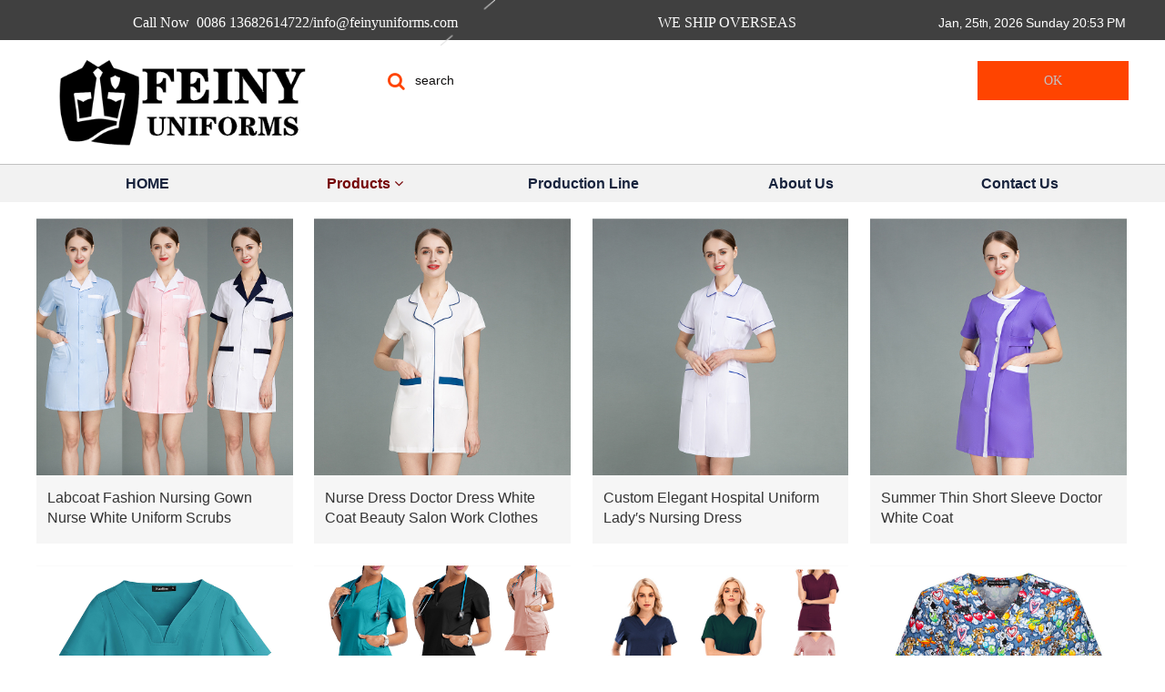

--- FILE ---
content_type: text/html
request_url: https://www.feinyuniforms.com/HospitalUniforms.html
body_size: 9600
content:
<!DOCTYPE html>
<html>
<head>
<!-- 启用极速模式(webkit) 911-->
<meta name="renderer" content="webkit">
<meta http-equiv="X-UA-Compatible" content="IE=Edge,chrome=1">
<meta http-equiv="Content-Type" content="text/html; charset=utf-8" />
<meta name="format-detection" content="telephone=no" />
<meta name="referrer" content="no-referrer-when-downgrade">
<meta name="keywords" content="polo t shirts,cargo pants ,work coats ,workwear overalls wholesale">
<meta name="description" content="polo t shirts,cargo pants ,work coats ,workwear overalls ,safety vests,reflective coat wholesale">
<title>Uniform shirts pants coats overalls wholesale manufacture from China</title>
<link rel="shortcut icon" type="image/x-icon" href="img/upimages/favicon.ico" />
<meta name="apple-mobile-web-app-capable" content="yes" />
<meta name="apple-mobile-web-app-status-bar-style" content="black" />
<meta name='apple-touch-fullscreen' content='yes' />
<meta name="full-screen" content="yes">
<meta name="viewport" content="width=device-width, initial-scale=1.0, maximum-scale=1.0, user-scalable=no" id="headScreen" />
<!-- SEO友好提示1 -->
<meta name="applicable-device" content="pc,mobile">
<!--[if lt IE 9]>
<script type="text/javascript" src="/js/comm/html5shiv.js"></script>
<script type="text/javascript" src="/js/comm/respond.min.js"></script>
<![endif]-->
<script type="text/javascript" src="js/comm/jquery.min.js"></script>
<script type="text/javascript" src="js/comm/jquery.lazyload.min.js"></script>
<script type="text/javascript" src="js/comm/jquery.nicescroll.min.js"></script>
<script type="text/javascript" src="js/comm/ubox.js" charset="utf-8"></script>
<script type="text/javascript" src="js/comm/wow.js" charset="utf-8"></script>
<script type="text/javascript" src="js/comm/alert_en.js" charset="utf-8"></script>
<script type="text/javascript" src="js/712637712623.js?1729927100" charset="utf-8"></script>
<script type="text/javascript" src="js/comm/comm.js?3" charset="utf-8"></script>
<link rel="stylesheet" type="text/css" href="css/comm/font/css/font-awesome.min.css">
<link rel="stylesheet" type="text/css" href="css/comm/animate.min.css"/>
<link rel="stylesheet" type="text/css" href="css/comm/box.css"/>
<link rel="stylesheet" type="text/css" href="css/comm/alert.css"/>
<link rel="stylesheet" type="text/css" href="css/comm/comm.css?1729927100"/>
<link rel="stylesheet" type="text/css" href="css/712637712623.css?1729927100"/>
<link rel="stylesheet" type="text/css" href="css/comm/iconfont.css?1"/>
<script>
	var batchArr = [];
	var checkLoad = 0;//判断是否是回调完成的
</script>
<script>
    var isOpenMobie = 2;
    var isOpenPad = 2;
    if(isOpenMobie == 1){
        if(isOpenPad == 1){
            $("body").css("width","auto");
        }else{
            //是否手机端判断
            var ua = navigator.userAgent;
            var ipad = ua.match(/(iPad).*OS\s([\d_]+)/),
                isIphone =!ipad && ua.match(/(iPhone\sOS)\s([\d_]+)/),
                isAndroid = ua.match(/(Android)\s+([\d.]+)/),
                isMobile = isIphone || isAndroid;
            if(isMobile){
                $("body").css("width","1280px");
            }else{
                $("body").css("width","auto");
            }
        }
    }else{
        $("body").css("width","auto");
        $("head").append("<meta id='headScreen' content='width=device-width, initial-scale=1.0, maximum-scale=1.0, user-scalable=no' name='viewport' />");
    }
    //手机屏幕尺寸兼容 purewinter 2019-03-26
    $(window).on('load',function(){
        bodyScale();
    });
    function bodyScale(){
        var windowWidth = $(window).width();
        $("#bodyScale").remove();
        if(windowWidth < 680){
            var scale = windowWidth / 375;
            $("#headScreen").remove();
            $("head").append("<meta id='headScreen' content='width=375, initial-scale="+scale+", maximum-scale="+scale+", user-scalable=no' name='viewport' />");
        }else if(windowWidth < 960){
            var scale = windowWidth / 960;
            $("#headScreen").remove();
            $("head").append("<meta id='headScreen' content='width=960, initial-scale="+scale+", maximum-scale="+scale+", user-scalable=no' name='viewport' />");
        }
    }
</script>
<script>
String.prototype.replaceAll= function(s1,s2){
    return this.replace(new RegExp(s1,"gm"),s2);
}
function getQueryVariable(variable)
{
    var query = window.location.search.substring(1);
    var vars = query.split("&");
    for (var i=0;i<vars.length;i++) {
        var pair = vars[i].split("=");
        if(pair[0] == variable){return pair[1];}
    }
    return(false);
}
var FIDUser = getQueryVariable('FIDUser');
var param = "idweb=53591&langid=2&UPermission=all&FIDUser=" + FIDUser;
document.getElementsByTagName('head')[0].appendChild(document. createElement('script')).src="https://s143js.nicebox.cn/exusers/login_html_v9_diy.php?" + param;
// 字体大小限制不跟随系统
$(document).ready(function(){
    if (typeof WeixinJSBridge == "object" && typeof WeixinJSBridge.invoke == "function") {
        handleFontSize();
    } else {
        document.addEventListener("WeixinJSBridgeReady", handleFontSize, false);
    }
    function handleFontSize() {
        // 设置网页字体为默认大小
        WeixinJSBridge.invoke('setFontSizeCallback', { 'fontSize' : 0 });
        // 重写设置网页字体大小的事件
        WeixinJSBridge.on('menu:setfont', function() {
            WeixinJSBridge.invoke('setFontSizeCallback', { 'fontSize' : 0 });
        });
    }
})
const screenZoom = 1;
//制作屏幕缩放导致错乱的，不过还有问题，暂时屏蔽5个文件	20230625
// const screenZoom = 100 / Number(detectZoom());
// document.body.style.zoom = screenZoom;
// function detectZoom(){	//获取屏幕放大比例
// 	//是否手机端判断
// 	var ua = navigator.userAgent;
// 	var ipad = ua.match(/(iPad).*OS\s([\d_]+)/),
// 	    isIphone =!ipad && ua.match(/(iPhone\sOS)\s([\d_]+)/),
// 	    isAndroid = ua.match(/(Android)\s+([\d.]+)/),
// 	    isMobile = isIphone || isAndroid;
// 	if(ipad || isMobile){ return 100; }		//如果是ipad或手机真机/模拟机，不用调整
// 	let ratio = 0;
// 	if (window.devicePixelRatio !== undefined) {
// 		ratio = window.devicePixelRatio;
// 		console.log('ratio::'+ratio);
// 	}
// 	if (ratio) {
// 		ratio = Math.round(ratio * 100);
// 	}
// 	return ratio;	//返回电脑系统的放大比例
// }
$(window).on('load',function(){
    if (!(/msie [6|7|8|9]/i.test(navigator.userAgent))){
        setTimeout(function(){
            new WOW().init()
        },150)
    };
});
var DIY_WEBSITE_ID = "53591";
var DIY_JS_SERVER = "s143js.nicebox.cn";
var DIY_SCHEME = "https:";
</script>
            <script src="https://s143js.nicebox.cn/exusers/login_html_v9_diy.php?idweb=53591&langid=2&UPermission=all"></script>
    </head>
<body>
<!--这里专门处理百度分享文章显示缩略图不正确的问题，因为百度分享读取的是第一张图片，缩略图尽量在400x400,但是至好宽高都要大于400，前提是具有微信分享功能，图片地址通过jq传入 $(".baiduImg").attr("src",shareImg);-->
<div class="baiduImgSet" style="display: none;">
    <img class="baiduImg" src="">
</div>
<script type="text/javascript">var Default_isFT = 0;</script>
            <div id="comm_layout_header" class="layout   scrollView"  data-wow-duration='0s' data-wow-delay='0s' data-wow-offset='0' data-wow-iteration='1'>
                <div class="view_contents">
                                <div id="div_blank_1498504404246" class="view blank div  "  data-wow-duration='0s' data-wow-delay='0s' data-wow-offset='0' data-wow-iteration='1'>
                <div names="div" class="view_contents" >
<script class="editor-view-extend">
    </script><!--  -->
                </div>
            </div>
                        <div id="div_includeBlock_1498504481318" class="view includeBlock div  includeView "  data-wow-duration='1s' data-wow-delay='0.25s' data-wow-offset='0' data-wow-iteration='1'>
                <div names="div" class="view_contents" >
                                <div id="image_logo_1498504569339" class="view logo image  wow opacityHide a2 rotateIn "  data-wow-duration='1s' data-wow-delay='0.25s' data-wow-offset='0' data-wow-iteration='1'>
                <div names="image" class="view_contents" >
                    <div class="logoStyle modSet">
<a href='index.html' target="_self"><img class="imgSet" src="img/logo_2.png?1729927100" title="www.feinyuniforms.com" alt="www.feinyuniforms.com" style="width:auto; height:100%; position:relative; top:0; left:50%; transform:translate(-50%,0);"/></a>
</div>                </div>
            </div>
                        <div id="searchbox_style_01_1498505821120" class="view style_01 searchbox  lockHeightView "  data-wow-duration='0s' data-wow-delay='0s' data-wow-offset='0' data-wow-iteration='1'>
                <div names="searchbox" class="view_contents" >
                    <div class="searchStyle_1">
	<form  onsubmit="return goSearch(this);" target=_self>
		<div class="searchForm modSet">
            <span class="searchPos-r">
          		<input class="inputSet search_input" name='pkeyword' id="pkeyword" placeholder="search" />
				<i class="fa fa-search searchIcoSet"></i>
            </span>
            <button type="button" class="search-btn btnaSet" attrhref="HospitalUniforms.html" >OK</button>
		</div>
	</form>
</div>
                </div>
            </div>
                        <div id="clock_style_1_1500354128829" class="view style_1 clock  lockHeightView "  data-wow-duration='0s' data-wow-delay='0s' data-wow-offset='0' data-wow-iteration='1'>
                <div names="clock" class="view_contents" >
                    <div class="clock"
     data-timezone="PRC"
     data-with_leading_zeros=""
     data-hour_format="24"
     data-template="english">
        <p class="textSet">
            <span class="month">Oct</span>, <span class="date">26</span>th, <span class="year">2024</span>
            <span class="week-name">Saturday</span>
            <span class="hours">15</span>:<span class="minutes">18</span> <span class="am-pm">PM</span>
        </p>
</div>
<!-- 风格6倒计时 -->
                </div>
            </div>
                        <div id="dh_style_01_1498505141293" class="view style_01 dh  lockHeightView "  data-wow-duration='0s' data-wow-delay='0s' data-wow-offset='0' data-wow-iteration='1'>
                <div names="dh" class="view_contents" >
<div id="menu" class="menu menuStyle_1">
	<div class="menuLayout">
		<ul class="miniMenu columnSet showmobile">
			<li class="leftBox">
				<div class="nav"></div>
				<div class="sidebar icoMenuSet" onclick="setDhListen('style_01',this)">=</div>
				<div class="menuScroll">
					<ul class="menuUlCopy">
					</ul>
				</div>
			</li>
		</ul>
		<div class="menuUl_box columnSet showpc">
			<ul class="menuUl dflex">
			</ul>
		</div>
	</div>
</div>
<!-- 菜单区域 End-->
<!-- 导航栏目有下级时禁止跳转 -->
<!-- 二级菜单宽度自适应 -->
<!-- 二级菜单图片宽度 -->
                </div>
            </div>
                        <div id="text_style_01_1667212956808" class="view style_01 text  lockHeightView "  data-wow-duration='1s' data-wow-delay='0.25s' data-wow-offset='0' data-wow-iteration='1'>
                <div names="text" class="view_contents" >
<script class="editor-view-extend">
    </script><a href="javascript:void(0);" target='_self' style='color:inherit' class='editor-view-extend link-type-1-'>Call Now&nbsp; 0086 13682614722/info@feinyuniforms.com&nbsp; &nbsp; &nbsp; &nbsp; &nbsp; &nbsp; &nbsp; &nbsp; &nbsp; &nbsp; &nbsp; &nbsp; &nbsp; &nbsp; &nbsp; &nbsp; &nbsp; &nbsp; &nbsp; &nbsp; &nbsp; &nbsp; &nbsp; &nbsp; &nbsp; &nbsp; &nbsp; &nbsp;WE SHIP OVERSEAS&nbsp;&nbsp;</a>                </div>
            </div>
                        <div id="dh_style_28_1675477378120" class="view style_28 dh  lockHeightView "  data-wow-duration='0s' data-wow-delay='0s' data-wow-offset='0' data-wow-iteration='1'>
                <div names="dh" class="view_contents" >
<div id="menu" class="menu menuStyle_28">
	<div class="menuLayout">
		<ul class="miniMenu columnSet showmobile">
			<li class="leftBox">
				<div class="nav"></div>
				<div class="sidebar icoMenuSet"><i class="fa fa-navicon" onclick="setDhListen('style_01',this)"></i></div>
				<div class="menuScroll">
					<ul class="menuUlCopy">
							<li class="rflex" pageid="712581" showmobile=""><a class="mainMenuSet" href="index.html">
								HOME</a>
							</li>
							<li id="hot" class="rflex" pageid="712637" showmobile=""><a class="mainMenuSet" href="uniformproductcenter.html">
								Products</a>
								<i class="fa fa-angle-down" onclick="navSwtich(this)"></i>
								<ul class="menuUlCopy">
										<li pageid="712583" showmobile="">
											<a class="subMenuSet" href="chinatshirt.html">T Shirts</a>
												<i class="fa fa-angle-down" onclick="navSwtich(this)"></i>
												<ul class="menuUlCopy">
														<li class="thrMenuSet">
														<a href="PlainTshirts.html">Polo T shirts</a></li>
														<li class="thrMenuSet">
														<a href="TwoToneTShirts.html">Two Tone T Shirts</a></li>
														<li class="thrMenuSet">
														<a href="RoundNeckTShirt.html">Round Neck T Shirts</a></li>
												</ul>
										</li>
										<li pageid="712585" showmobile="">
											<a class="subMenuSet" href="Shirts.html">Shirts</a>
												<i class="fa fa-angle-down" onclick="navSwtich(this)"></i>
												<ul class="menuUlCopy">
														<li class="thrMenuSet">
														<a href="UniformShirts.html">Uniform Shirts</a></li>
														<li class="thrMenuSet">
														<a href="OfficeShirts.html">Office Shirts</a></li>
														<li class="thrMenuSet">
														<a href="TwoToneShirts.html">Two Tone Shirts</a></li>
														<li class="thrMenuSet">
														<a href="TacticalShirts.html">Tactical Shirts</a></li>
												</ul>
										</li>
										<li pageid="712587" showmobile="">
											<a class="subMenuSet" href="pants.html">Pants </a>
												<i class="fa fa-angle-down" onclick="navSwtich(this)"></i>
												<ul class="menuUlCopy">
														<li class="thrMenuSet">
														<a href="ClassAUniformPants.html">Class A Uniform Pants</a></li>
														<li class="thrMenuSet">
														<a href="TacticalPants.html">Tactical & Cargo Pants</a></li>
														<li class="thrMenuSet">
														<a href="Shorts.html">Shorts</a></li>
												</ul>
										</li>
										<li pageid="712589" showmobile="">
											<a class="subMenuSet" href="Scrubs.html">School Uniforms</a>
												<i class="fa fa-angle-down" onclick="navSwtich(this)"></i>
												<ul class="menuUlCopy">
														<li class="thrMenuSet">
														<a href="SchoolTShirts.html">School T Shirts</a></li>
														<li class="thrMenuSet">
														<a href="SchoolShirts.html">School Shirts</a></li>
														<li class="thrMenuSet">
														<a href="SchoolPants.html">School Pants</a></li>
														<li class="thrMenuSet">
														<a href="SchoolShorts.html">School Shorts & Skirts</a></li>
												</ul>
										</li>
										<li pageid="712591" showmobile="">
											<a class="subMenuSet" href="Outwear.html">Outwear</a>
												<i class="fa fa-angle-down" onclick="navSwtich(this)"></i>
												<ul class="menuUlCopy">
														<li class="thrMenuSet">
														<a href="ReflectiveGear.html">Reflective Gear</a></li>
														<li class="thrMenuSet">
														<a href="Jackets.html">Jackets</a></li>
														<li class="thrMenuSet">
														<a href="Blazers.html">Blazers</a></li>
														<li class="thrMenuSet">
														<a href="Aprons.html">Aprons</a></li>
												</ul>
										</li>
										<li pageid="712623" showmobile="">
											<a id="subCurSet" class="subMenuSet subCurSet" href="HospitalUniforms.html">Hospital Uniforms</a>
												<i class="fa fa-angle-down" onclick="navSwtich(this)"></i>
												<ul class="menuUlCopy">
														<li class="thrMenuSet">
														<a href="NurseUniform.html">Nurse Uniform</a></li>
														<li class="thrMenuSet">
														<a href="Scrubs1.html">Scrubs</a></li>
														<li class="thrMenuSet">
														<a href="DoctorCoats.html">Doctor Coats</a></li>
												</ul>
										</li>
										<li pageid="712649" showmobile="">
											<a class="subMenuSet" href="Others.html">Others</a>
										</li>
								</ul>
							</li>
							<li class="rflex" pageid="712639" showmobile=""><a class="mainMenuSet" href="garmentproductionline.html">
								Production Line</a>
							</li>
							<li class="rflex" pageid="712643" showmobile=""><a class="mainMenuSet" href="aboutfeinyuniforms.html">
								About Us</a>
							</li>
							<li class="rflex" pageid="712645" showmobile=""><a class="mainMenuSet" href="contactuniformfactory.html">
								Contact Us</a>
							</li>
					</ul>
				</div>
			</li>
		</ul>
		<div class="menuUl_box columnSet dhAreaSet showpc">
			<ul class="menuUl dflex maxWidth ">
					<li class="rflex isLi" pageid="712581" showpc="">
							<a class="mainMenuSet Nosub" href="index.html">
								HOME
							</a>
					</li>
					<li id="hot" class="rflex isLi" pageid="712637" showpc="">
						<a class="mainMenuSet Onsub" href="uniformproductcenter.html">
								Products
								<i class="fa fa-angle-down"></i>
							</a>
							<ul class="menuUl02 subminSet">
									<li class="subMenu02 arrow subMenuSet" pageid="712583" showpc="">
										<a href="chinatshirt.html">
											T Shirts
											<i class="fa fa-angle-right"></i>
										</a>
										<ul class="menuUl03 thrminSet">
												<li class="subMenu03"><a class="thrMenuSet" href="PlainTshirts.html">Polo T shirts</a></li>
												<li class="subMenu03"><a class="thrMenuSet" href="TwoToneTShirts.html">Two Tone T Shirts</a></li>
												<li class="subMenu03"><a class="thrMenuSet" href="RoundNeckTShirt.html">Round Neck T Shirts</a></li>
										</ul>
									</li>
									<li class="subMenu02 arrow subMenuSet" pageid="712585" showpc="">
										<a href="Shirts.html">
											Shirts
											<i class="fa fa-angle-right"></i>
										</a>
										<ul class="menuUl03 thrminSet">
												<li class="subMenu03"><a class="thrMenuSet" href="UniformShirts.html">Uniform Shirts</a></li>
												<li class="subMenu03"><a class="thrMenuSet" href="OfficeShirts.html">Office Shirts</a></li>
												<li class="subMenu03"><a class="thrMenuSet" href="TwoToneShirts.html">Two Tone Shirts</a></li>
												<li class="subMenu03"><a class="thrMenuSet" href="TacticalShirts.html">Tactical Shirts</a></li>
										</ul>
									</li>
									<li class="subMenu02 arrow subMenuSet" pageid="712587" showpc="">
										<a href="pants.html">
											Pants
											<i class="fa fa-angle-right"></i>
										</a>
										<ul class="menuUl03 thrminSet">
												<li class="subMenu03"><a class="thrMenuSet" href="ClassAUniformPants.html">Class A Uniform Pants</a></li>
												<li class="subMenu03"><a class="thrMenuSet" href="TacticalPants.html">Tactical & Cargo Pants</a></li>
												<li class="subMenu03"><a class="thrMenuSet" href="Shorts.html">Shorts</a></li>
										</ul>
									</li>
									<li class="subMenu02 arrow subMenuSet" pageid="712589" showpc="">
										<a href="Scrubs.html">
											School Uniforms
											<i class="fa fa-angle-right"></i>
										</a>
										<ul class="menuUl03 thrminSet">
												<li class="subMenu03"><a class="thrMenuSet" href="SchoolTShirts.html">School T Shirts</a></li>
												<li class="subMenu03"><a class="thrMenuSet" href="SchoolShirts.html">School Shirts</a></li>
												<li class="subMenu03"><a class="thrMenuSet" href="SchoolPants.html">School Pants</a></li>
												<li class="subMenu03"><a class="thrMenuSet" href="SchoolShorts.html">School Shorts & Skirts</a></li>
										</ul>
									</li>
									<li class="subMenu02 arrow subMenuSet" pageid="712591" showpc="">
										<a href="Outwear.html">
											Outwear
											<i class="fa fa-angle-right"></i>
										</a>
										<ul class="menuUl03 thrminSet">
												<li class="subMenu03"><a class="thrMenuSet" href="ReflectiveGear.html">Reflective Gear</a></li>
												<li class="subMenu03"><a class="thrMenuSet" href="Jackets.html">Jackets</a></li>
												<li class="subMenu03"><a class="thrMenuSet" href="Blazers.html">Blazers</a></li>
												<li class="subMenu03"><a class="thrMenuSet" href="Aprons.html">Aprons</a></li>
										</ul>
									</li>
									<li id="subCurSet" class="subMenu02 subMenuSet arrow subCurSet" pageid="712623" showpc="">
										<a href="HospitalUniforms.html">
											Hospital Uniforms
											<i class="fa fa-angle-right"></i>
										</a>
										<ul class="menuUl03 thrminSet">
												<li class="subMenu03"><a class="thrMenuSet" href="NurseUniform.html">Nurse Uniform</a></li>
												<li class="subMenu03"><a class="thrMenuSet" href="Scrubs1.html">Scrubs</a></li>
												<li class="subMenu03"><a class="thrMenuSet" href="DoctorCoats.html">Doctor Coats</a></li>
										</ul>
									</li>
									<li class="subMenu02 subMenuSet" pageid="712649" showpc="">
										<a href="Others.html">
											Others
										</a>
									</li>
							</ul>
					</li>
					<li class="rflex isLi" pageid="712639" showpc="">
							<a class="mainMenuSet Nosub" href="garmentproductionline.html">
								Production Line
							</a>
					</li>
					<li class="rflex isLi" pageid="712643" showpc="">
							<a class="mainMenuSet Nosub" href="aboutfeinyuniforms.html">
								About Us
							</a>
					</li>
					<li class="rflex isLi" pageid="712645" showpc="">
							<a class="mainMenuSet Nosub" href="contactuniformfactory.html">
								Contact Us
							</a>
					</li>
			</ul>
		</div>
	</div>
</div>
<!-- 导航栏目有下级时禁止跳转 -->
<!-- 二级菜单宽度自适应 -->
<!-- 二级菜单图片宽度 -->
                </div>
            </div>
                            </div>
            </div>
                        <div id="div_blank_1498505395493" class="view blank div  "  data-wow-duration='0s' data-wow-delay='0s' data-wow-offset='0' data-wow-iteration='1'>
                <div names="div" class="view_contents" >
<script class="editor-view-extend">
    </script><!--  -->
                </div>
            </div>
                            </div>
            </div>
                        <div id="layout_1668505541261" class="layout   scrollView"  data-wow-duration='0s' data-wow-delay='0s' data-wow-offset='0' data-wow-iteration='1'>
                <div class="view_contents">
                                <div id="productList_style_23_1668505547458" class="view style_23 productList  lockHeightView "  data-wow-duration='0s' data-wow-delay='0s' data-wow-offset='0' data-wow-iteration='1'>
                <div names="productList" class="view_contents" style='display:none'>
                    <!-- protypeSet pageSet pagecurSet-->
<div class="prod_default23">
	<ul id="prod_Ulist">
			<li class="prod_Item prod modSet">
				<div class="relative">
					<!--  拼购标识 -->
					<!-- 活动标识 -->
					<!-- 产品图片 -->
					<div class="prodImg_box imgSet">
						<div class="prod_img"><a href="product_details.html?pid=1530101&_t=1669793298" target="_self"><img class="pro_img horizontal" src="https://wds-service-1258344699.file.myqcloud.com/20/14219/jpg/16697929129876e3553bc89afdbd7.jpg?version=0" alt="Labcoat Fashion Nursing Gown Nurse White Uniform Scrubs"/><span></span></a></div>
						<div class="dummy" style="margin-top:100%"></div>
					</div>
					<!-- 内容 -->
					<div class="prod_info contentAreaSet">
							<div class="p_name titleSet pc" style="-webkit-line-clamp:;"><a class="overhide" href="product_details.html?pid=1530101&_t=1669793298" target="_self"><span class="status protypeSet showStatus">NEW</span>Labcoat Fashion Nursing Gown Nurse White Uniform Scrubs</a></div>
							<div class="p_name titleSet pad" style="-webkit-line-clamp:;"><a class="overhide" href="product_details.html?pid=1530101&_t=1669793298" target="_self"><span class="status protypeSet showStatus">NEW</span>Labcoat Fa...</a></div>
							<div class="p_name titleSet mobile" style="-webkit-line-clamp:;"><a class="overhide" href="product_details.html?pid=1530101&_t=1669793298" target="_self"><span class="status protypeSet showStatus">NEW</span>Labcoat Fa...</a></div>
						<div class="p_line showIntro">
							<div class="p_detail detailSet pc" style="-webkit-line-clamp:;"><div class="overhide"></div></div>
							<div class="p_detail detailSet pad" style="-webkit-line-clamp:;"><div class="overhide"></div></div>
							<div class="p_detail detailSet mobile" style="-webkit-line-clamp:;"><div class="overhide"></div></div>
						</div>
						<div class="p_line showPrice">
							<!-- 拼购价 -->
							<!-- 非拼购价 -->
								<!-- 价格 -->
								<div class="p_price ">
									<font class='unit unitSet'>$</font>
									<span class="p_value priceSet">14.99</span>
									<font class='unit unitSet'></font>
								</div>
								<!-- 原价 -->
								<!-- 价格结束 -->
						</div>
						<div class="p_line showKind">
							<div class="p_group sortsalesSet">
								<span class="p_category">Nurse Uiforms</span>
							</div>
                                <div class="p_num sortsalesSet">
                                    <span class="p_sl">sold ：</span>
                                    <span class="p_number">0</span>
                                </div>
						</div>
						<div class="p_line2 showButton">
								<div class="btnn btnaSet">
									<a class="" href="javascript:addcart(1530101,0);" target="_self">
										<i></i>
										Add To Cart
									</a>
								</div>
						</div>
					</div>
				</div>
			</li>
			<li class="prod_Item prod modSet">
				<div class="relative">
					<!--  拼购标识 -->
					<!-- 活动标识 -->
					<!-- 产品图片 -->
					<div class="prodImg_box imgSet">
						<div class="prod_img"><a href="product_details.html?pid=1530099&_t=1669793298" target="_self"><img class="pro_img horizontal" src="https://wds-service-1258344699.file.myqcloud.com/20/14219/jpg/1669793105124685a9b6628a63bf7.jpg?version=0" alt="Nurse Dress Doctor Dress White Coat Beauty Salon Work Clothes"/><span></span></a></div>
						<div class="dummy" style="margin-top:100%"></div>
					</div>
					<!-- 内容 -->
					<div class="prod_info contentAreaSet">
							<div class="p_name titleSet pc" style="-webkit-line-clamp:;"><a class="overhide" href="product_details.html?pid=1530099&_t=1669793298" target="_self"><span class="status protypeSet showStatus">NEW</span>Nurse Dress Doctor Dress White Coat Beauty Salon Work Clothes</a></div>
							<div class="p_name titleSet pad" style="-webkit-line-clamp:;"><a class="overhide" href="product_details.html?pid=1530099&_t=1669793298" target="_self"><span class="status protypeSet showStatus">NEW</span>Nurse Dres...</a></div>
							<div class="p_name titleSet mobile" style="-webkit-line-clamp:;"><a class="overhide" href="product_details.html?pid=1530099&_t=1669793298" target="_self"><span class="status protypeSet showStatus">NEW</span>Nurse Dres...</a></div>
						<div class="p_line showIntro">
							<div class="p_detail detailSet pc" style="-webkit-line-clamp:;"><div class="overhide"></div></div>
							<div class="p_detail detailSet pad" style="-webkit-line-clamp:;"><div class="overhide"></div></div>
							<div class="p_detail detailSet mobile" style="-webkit-line-clamp:;"><div class="overhide"></div></div>
						</div>
						<div class="p_line showPrice">
							<!-- 拼购价 -->
							<!-- 非拼购价 -->
								<!-- 价格 -->
								<div class="p_price ">
									<font class='unit unitSet'>$</font>
									<span class="p_value priceSet">14.99</span>
									<font class='unit unitSet'></font>
								</div>
								<!-- 原价 -->
								<!-- 价格结束 -->
						</div>
						<div class="p_line showKind">
							<div class="p_group sortsalesSet">
								<span class="p_category">Nurse Uiforms</span>
							</div>
                                <div class="p_num sortsalesSet">
                                    <span class="p_sl">sold ：</span>
                                    <span class="p_number">0</span>
                                </div>
						</div>
						<div class="p_line2 showButton">
								<div class="btnn btnaSet">
									<a class="" href="javascript:addcart(1530099,0);" target="_self">
										<i></i>
										Add To Cart
									</a>
								</div>
						</div>
					</div>
				</div>
			</li>
			<li class="prod_Item prod modSet">
				<div class="relative">
					<!--  拼购标识 -->
					<!-- 活动标识 -->
					<!-- 产品图片 -->
					<div class="prodImg_box imgSet">
						<div class="prod_img"><a href="product_details.html?pid=1530097&_t=1669793297" target="_self"><img class="pro_img horizontal" src="https://wds-service-1258344699.file.myqcloud.com/20/14219/jpg/166979319013576977048d3692823.jpg?version=0" alt="Custom Elegant Hospital Uniform Lady′s Nursing Dress"/><span></span></a></div>
						<div class="dummy" style="margin-top:100%"></div>
					</div>
					<!-- 内容 -->
					<div class="prod_info contentAreaSet">
							<div class="p_name titleSet pc" style="-webkit-line-clamp:;"><a class="overhide" href="product_details.html?pid=1530097&_t=1669793297" target="_self"><span class="status protypeSet showStatus">NEW</span>Custom Elegant Hospital Uniform Lady′s Nursing Dress</a></div>
							<div class="p_name titleSet pad" style="-webkit-line-clamp:;"><a class="overhide" href="product_details.html?pid=1530097&_t=1669793297" target="_self"><span class="status protypeSet showStatus">NEW</span>Custom Ele...</a></div>
							<div class="p_name titleSet mobile" style="-webkit-line-clamp:;"><a class="overhide" href="product_details.html?pid=1530097&_t=1669793297" target="_self"><span class="status protypeSet showStatus">NEW</span>Custom Ele...</a></div>
						<div class="p_line showIntro">
							<div class="p_detail detailSet pc" style="-webkit-line-clamp:;"><div class="overhide"></div></div>
							<div class="p_detail detailSet pad" style="-webkit-line-clamp:;"><div class="overhide"></div></div>
							<div class="p_detail detailSet mobile" style="-webkit-line-clamp:;"><div class="overhide"></div></div>
						</div>
						<div class="p_line showPrice">
							<!-- 拼购价 -->
							<!-- 非拼购价 -->
								<!-- 价格 -->
								<div class="p_price ">
									<font class='unit unitSet'>$</font>
									<span class="p_value priceSet">14.99</span>
									<font class='unit unitSet'></font>
								</div>
								<!-- 原价 -->
								<!-- 价格结束 -->
						</div>
						<div class="p_line showKind">
							<div class="p_group sortsalesSet">
								<span class="p_category">Nurse Uiforms</span>
							</div>
                                <div class="p_num sortsalesSet">
                                    <span class="p_sl">sold ：</span>
                                    <span class="p_number">0</span>
                                </div>
						</div>
						<div class="p_line2 showButton">
								<div class="btnn btnaSet">
									<a class="" href="javascript:addcart(1530097,0);" target="_self">
										<i></i>
										Add To Cart
									</a>
								</div>
						</div>
					</div>
				</div>
			</li>
			<li class="prod_Item prod modSet">
				<div class="relative">
					<!--  拼购标识 -->
					<!-- 活动标识 -->
					<!-- 产品图片 -->
					<div class="prodImg_box imgSet">
						<div class="prod_img"><a href="product_details.html?pid=1530095&_t=1669793297" target="_self"><img class="pro_img horizontal" src="https://wds-service-1258344699.file.myqcloud.com/20/14219/jpg/16697932462756bc665ae945d4765.jpg?version=0" alt="Summer Thin Short Sleeve Doctor White Coat"/><span></span></a></div>
						<div class="dummy" style="margin-top:100%"></div>
					</div>
					<!-- 内容 -->
					<div class="prod_info contentAreaSet">
							<div class="p_name titleSet pc" style="-webkit-line-clamp:;"><a class="overhide" href="product_details.html?pid=1530095&_t=1669793297" target="_self"><span class="status protypeSet showStatus">NEW</span>Summer Thin Short Sleeve Doctor White Coat</a></div>
							<div class="p_name titleSet pad" style="-webkit-line-clamp:;"><a class="overhide" href="product_details.html?pid=1530095&_t=1669793297" target="_self"><span class="status protypeSet showStatus">NEW</span>Summer Thi...</a></div>
							<div class="p_name titleSet mobile" style="-webkit-line-clamp:;"><a class="overhide" href="product_details.html?pid=1530095&_t=1669793297" target="_self"><span class="status protypeSet showStatus">NEW</span>Summer Thi...</a></div>
						<div class="p_line showIntro">
							<div class="p_detail detailSet pc" style="-webkit-line-clamp:;"><div class="overhide"></div></div>
							<div class="p_detail detailSet pad" style="-webkit-line-clamp:;"><div class="overhide"></div></div>
							<div class="p_detail detailSet mobile" style="-webkit-line-clamp:;"><div class="overhide"></div></div>
						</div>
						<div class="p_line showPrice">
							<!-- 拼购价 -->
							<!-- 非拼购价 -->
								<!-- 价格 -->
								<div class="p_price ">
									<font class='unit unitSet'>$</font>
									<span class="p_value priceSet">14.99</span>
									<font class='unit unitSet'></font>
								</div>
								<!-- 原价 -->
								<!-- 价格结束 -->
						</div>
						<div class="p_line showKind">
							<div class="p_group sortsalesSet">
								<span class="p_category">Nurse Uiforms</span>
							</div>
                                <div class="p_num sortsalesSet">
                                    <span class="p_sl">sold ：</span>
                                    <span class="p_number">0</span>
                                </div>
						</div>
						<div class="p_line2 showButton">
								<div class="btnn btnaSet">
									<a class="" href="javascript:addcart(1530095,0);" target="_self">
										<i></i>
										Add To Cart
									</a>
								</div>
						</div>
					</div>
				</div>
			</li>
			<li class="prod_Item prod modSet">
				<div class="relative">
					<!--  拼购标识 -->
					<!-- 活动标识 -->
					<!-- 产品图片 -->
					<div class="prodImg_box imgSet">
						<div class="prod_img"><a href="product_details.html?pid=1530093&_t=1669792494" target="_self"><img class="pro_img horizontal" src="https://wds-service-1258344699.file.myqcloud.com/20/14219/jpg/16697925329080344d644e4abc116.jpg?version=1669792535" alt="Scrub Suits with Pants Hospital Nursing Doctor Uniform Set"/><span></span></a></div>
						<div class="dummy" style="margin-top:100%"></div>
					</div>
					<!-- 内容 -->
					<div class="prod_info contentAreaSet">
							<div class="p_name titleSet pc" style="-webkit-line-clamp:;"><a class="overhide" href="product_details.html?pid=1530093&_t=1669792494" target="_self"><span class="status protypeSet showStatus">NEW</span>Scrub Suits with Pants Hospital Nursing Doctor Uniform Set</a></div>
							<div class="p_name titleSet pad" style="-webkit-line-clamp:;"><a class="overhide" href="product_details.html?pid=1530093&_t=1669792494" target="_self"><span class="status protypeSet showStatus">NEW</span>Scrub Suit...</a></div>
							<div class="p_name titleSet mobile" style="-webkit-line-clamp:;"><a class="overhide" href="product_details.html?pid=1530093&_t=1669792494" target="_self"><span class="status protypeSet showStatus">NEW</span>Scrub Suit...</a></div>
						<div class="p_line showIntro">
							<div class="p_detail detailSet pc" style="-webkit-line-clamp:;"><div class="overhide"></div></div>
							<div class="p_detail detailSet pad" style="-webkit-line-clamp:;"><div class="overhide"></div></div>
							<div class="p_detail detailSet mobile" style="-webkit-line-clamp:;"><div class="overhide"></div></div>
						</div>
						<div class="p_line showPrice">
							<!-- 拼购价 -->
							<!-- 非拼购价 -->
								<!-- 价格 -->
								<div class="p_price ">
									<font class='unit unitSet'>$</font>
									<span class="p_value priceSet">14.99</span>
									<font class='unit unitSet'></font>
								</div>
								<!-- 原价 -->
								<!-- 价格结束 -->
						</div>
						<div class="p_line showKind">
							<div class="p_group sortsalesSet">
								<span class="p_category">Scrubs</span>
							</div>
                                <div class="p_num sortsalesSet">
                                    <span class="p_sl">sold ：</span>
                                    <span class="p_number">0</span>
                                </div>
						</div>
						<div class="p_line2 showButton">
								<div class="btnn btnaSet">
									<a class="" href="javascript:addcart(1530093,0);" target="_self">
										<i></i>
										Add To Cart
									</a>
								</div>
						</div>
					</div>
				</div>
			</li>
			<li class="prod_Item prod modSet">
				<div class="relative">
					<!--  拼购标识 -->
					<!-- 活动标识 -->
					<!-- 产品图片 -->
					<div class="prodImg_box imgSet">
						<div class="prod_img"><a href="product_details.html?pid=1530091&_t=1669792061" target="_self"><img class="pro_img horizontal" src="https://wds-service-1258344699.file.myqcloud.com/20/14219/jpg/1669792181653d69ad42da96ae22d.jpg?version=0" alt="Wholesale Women′ S V-Neck Solid Scrubs Top and Jogger Pant Sets Hospital Work Uniform"/><span></span></a></div>
						<div class="dummy" style="margin-top:100%"></div>
					</div>
					<!-- 内容 -->
					<div class="prod_info contentAreaSet">
							<div class="p_name titleSet pc" style="-webkit-line-clamp:;"><a class="overhide" href="product_details.html?pid=1530091&_t=1669792061" target="_self"><span class="status protypeSet showStatus">NEW</span>Wholesale Women′ S V-Neck Solid Scrubs Top and Jogger Pant Sets Hospital Work Uniform</a></div>
							<div class="p_name titleSet pad" style="-webkit-line-clamp:;"><a class="overhide" href="product_details.html?pid=1530091&_t=1669792061" target="_self"><span class="status protypeSet showStatus">NEW</span>Wholesale ...</a></div>
							<div class="p_name titleSet mobile" style="-webkit-line-clamp:;"><a class="overhide" href="product_details.html?pid=1530091&_t=1669792061" target="_self"><span class="status protypeSet showStatus">NEW</span>Wholesale ...</a></div>
						<div class="p_line showIntro">
							<div class="p_detail detailSet pc" style="-webkit-line-clamp:;"><div class="overhide"></div></div>
							<div class="p_detail detailSet pad" style="-webkit-line-clamp:;"><div class="overhide"></div></div>
							<div class="p_detail detailSet mobile" style="-webkit-line-clamp:;"><div class="overhide"></div></div>
						</div>
						<div class="p_line showPrice">
							<!-- 拼购价 -->
							<!-- 非拼购价 -->
								<!-- 价格 -->
								<div class="p_price ">
									<font class='unit unitSet'>$</font>
									<span class="p_value priceSet">14.99</span>
									<font class='unit unitSet'></font>
								</div>
								<!-- 原价 -->
								<!-- 价格结束 -->
						</div>
						<div class="p_line showKind">
							<div class="p_group sortsalesSet">
								<span class="p_category">Scrubs</span>
							</div>
                                <div class="p_num sortsalesSet">
                                    <span class="p_sl">sold ：</span>
                                    <span class="p_number">0</span>
                                </div>
						</div>
						<div class="p_line2 showButton">
								<div class="btnn btnaSet">
									<a class="" href="javascript:addcart(1530091,0);" target="_self">
										<i></i>
										Add To Cart
									</a>
								</div>
						</div>
					</div>
				</div>
			</li>
			<li class="prod_Item prod modSet">
				<div class="relative">
					<!--  拼购标识 -->
					<!-- 活动标识 -->
					<!-- 产品图片 -->
					<div class="prodImg_box imgSet">
						<div class="prod_img"><a href="product_details.html?pid=1530089&_t=1669791948" target="_self"><img class="pro_img horizontal" src="https://wds-service-1258344699.file.myqcloud.com/20/14219/jpg/16697919748668069863fbf5f807b.jpg?version=0" alt="New Design Cotton Nursing Scrubs Unifroms Scrubs"/><span></span></a></div>
						<div class="dummy" style="margin-top:100%"></div>
					</div>
					<!-- 内容 -->
					<div class="prod_info contentAreaSet">
							<div class="p_name titleSet pc" style="-webkit-line-clamp:;"><a class="overhide" href="product_details.html?pid=1530089&_t=1669791948" target="_self"><span class="status protypeSet showStatus">NEW</span>New Design Cotton Nursing Scrubs Unifroms Scrubs</a></div>
							<div class="p_name titleSet pad" style="-webkit-line-clamp:;"><a class="overhide" href="product_details.html?pid=1530089&_t=1669791948" target="_self"><span class="status protypeSet showStatus">NEW</span>New Design...</a></div>
							<div class="p_name titleSet mobile" style="-webkit-line-clamp:;"><a class="overhide" href="product_details.html?pid=1530089&_t=1669791948" target="_self"><span class="status protypeSet showStatus">NEW</span>New Design...</a></div>
						<div class="p_line showIntro">
							<div class="p_detail detailSet pc" style="-webkit-line-clamp:;"><div class="overhide"></div></div>
							<div class="p_detail detailSet pad" style="-webkit-line-clamp:;"><div class="overhide"></div></div>
							<div class="p_detail detailSet mobile" style="-webkit-line-clamp:;"><div class="overhide"></div></div>
						</div>
						<div class="p_line showPrice">
							<!-- 拼购价 -->
							<!-- 非拼购价 -->
								<!-- 价格 -->
								<div class="p_price ">
									<font class='unit unitSet'>$</font>
									<span class="p_value priceSet">14.99</span>
									<font class='unit unitSet'></font>
								</div>
								<!-- 原价 -->
								<!-- 价格结束 -->
						</div>
						<div class="p_line showKind">
							<div class="p_group sortsalesSet">
								<span class="p_category">Scrubs</span>
							</div>
                                <div class="p_num sortsalesSet">
                                    <span class="p_sl">sold ：</span>
                                    <span class="p_number">0</span>
                                </div>
						</div>
						<div class="p_line2 showButton">
								<div class="btnn btnaSet">
									<a class="" href="javascript:addcart(1530089,0);" target="_self">
										<i></i>
										Add To Cart
									</a>
								</div>
						</div>
					</div>
				</div>
			</li>
			<li class="prod_Item prod modSet">
				<div class="relative">
					<!--  拼购标识 -->
					<!-- 活动标识 -->
					<!-- 产品图片 -->
					<div class="prodImg_box imgSet">
						<div class="prod_img"><a href="product_details.html?pid=1530087&_t=1669791602" target="_self"><img class="pro_img horizontal" src="https://wds-service-1258344699.file.myqcloud.com/20/14219/jpg/1669791640534d3288c9773ee9b89.jpg?version=0" alt="Feiny 100% Cotton Nurse / Patient Hospital Work Uniforms"/><span></span></a></div>
						<div class="dummy" style="margin-top:100%"></div>
					</div>
					<!-- 内容 -->
					<div class="prod_info contentAreaSet">
							<div class="p_name titleSet pc" style="-webkit-line-clamp:;"><a class="overhide" href="product_details.html?pid=1530087&_t=1669791602" target="_self"><span class="status protypeSet showStatus">NEW</span>Feiny 100% Cotton Nurse / Patient Hospital Work Uniforms</a></div>
							<div class="p_name titleSet pad" style="-webkit-line-clamp:;"><a class="overhide" href="product_details.html?pid=1530087&_t=1669791602" target="_self"><span class="status protypeSet showStatus">NEW</span>Feiny 100%...</a></div>
							<div class="p_name titleSet mobile" style="-webkit-line-clamp:;"><a class="overhide" href="product_details.html?pid=1530087&_t=1669791602" target="_self"><span class="status protypeSet showStatus">NEW</span>Feiny 100%...</a></div>
						<div class="p_line showIntro">
							<div class="p_detail detailSet pc" style="-webkit-line-clamp:;"><div class="overhide"></div></div>
							<div class="p_detail detailSet pad" style="-webkit-line-clamp:;"><div class="overhide"></div></div>
							<div class="p_detail detailSet mobile" style="-webkit-line-clamp:;"><div class="overhide"></div></div>
						</div>
						<div class="p_line showPrice">
							<!-- 拼购价 -->
							<!-- 非拼购价 -->
								<!-- 价格 -->
								<div class="p_price ">
									<font class='unit unitSet'>$</font>
									<span class="p_value priceSet">14.99</span>
									<font class='unit unitSet'></font>
								</div>
								<!-- 原价 -->
								<!-- 价格结束 -->
						</div>
						<div class="p_line showKind">
							<div class="p_group sortsalesSet">
								<span class="p_category">Nurse Uiforms</span>
							</div>
                                <div class="p_num sortsalesSet">
                                    <span class="p_sl">sold ：</span>
                                    <span class="p_number">0</span>
                                </div>
						</div>
						<div class="p_line2 showButton">
								<div class="btnn btnaSet">
									<a class="" href="javascript:addcart(1530087,0);" target="_self">
										<i></i>
										Add To Cart
									</a>
								</div>
						</div>
					</div>
				</div>
			</li>
		<li></li>
		<li></li>
		<li></li>
		<li></li>
		<li></li>
		<li></li>
		<li></li>
		<li></li>
	</ul>
		<div class="page_btn showPage">
			<div class='new_page'><a id='pagecurSet' class='page pageSet cur' href="javascript:;" page='1'>1</a><a class='page pageSet ' page='2' href="#productList_style_23_1668505547458" onclick="RequestURL('productList_style_23_1668505547458', sys_url_productList_style_23_1668505547458, 'P_page=2&')">2</a><a class='page pageSet ' page='>' href="#productList_style_23_1668505547458" onclick="RequestURL('productList_style_23_1668505547458', sys_url_productList_style_23_1668505547458, 'P_page=2&')">></a></div>
		</div>
</div>
                </div>
            </div>
                            </div>
            </div>
                        <div id="layout_1668505547452" class="layout   scrollView"  data-wow-duration='0s' data-wow-delay='0s' data-wow-offset='0' data-wow-iteration='1'>
                <div class="view_contents">
                                    </div>
            </div>
            <script type="text/javascript" src="js/712637712623_model.js?1729927101" charset="utf-8"></script>
<script>
	$(function(){
		sendBatch(batchArr);
	});
</script>
<script type="text/javascript" src="js/712637712623_user.js?1729927101" charset="utf-8"></script>
<script type="text/javascript" src="js/comm_user.js?1729927101" charset="utf-8"></script>
<script type="text/javascript" src="https://s143js.nicebox.cn/webapp/UserPanel/share/js.js" charset="utf-8"></script>
<script>var _paq = _paq || [];_paq.push(["trackPageView"]);_paq.push(["enableLinkTracking"]);window.onload = function(){var u=(("https:" == document.location.protocol) ? "https" : "http") + "://tj.nicebox.cn//";_paq.push(["setTrackerUrl", u+"piwik.php"]);_paq.push(["setSiteId", 27273]);var d=document, g=d.createElement("script"), s=d.getElementsByTagName("script")[0]; g.type="text/javascript";g.defer=true; g.async=true; g.src=u+"website.js"; s.parentNode.insertBefore(g,s);}</script></body>
</html>


--- FILE ---
content_type: text/css
request_url: https://www.feinyuniforms.com/css/712637712623.css?1729927100
body_size: 9035
content:

/*----------------------电脑板式样式----------------------*/
body{overflow: unset !important;}

/*----------------------平板板式样式----------------------*/
@media screen and (min-width:641px) and (max-width:1200px) {

}
/*----------------------手机板式样式----------------------*/
@media screen and (max-width:640px) {

}
body{ background-position:left top; }


 #div_blank_1498504404246{width:100%;height:44px;position:absolute;top:0px;left:0%;z-index:2;display:block;}   @media screen and (min-width:641px) and (max-width:1200px) {#div_blank_1498504404246{display:block;}}   @media screen and (max-width:640px) {#div_blank_1498504404246{width:100%;height:44px;top:0px;left:0%;display:block;}} #div_blank_1498504404246 > .view_contents{overflow:visible;}  #div_blank_1498504404246  {box-sizing:border-box;background:#404040;} @media screen and (min-width:641px) and (max-width:1200px) { #div_blank_1498504404246  {box-sizing:border-box;}} @media screen and (max-width:640px) { #div_blank_1498504404246  {box-sizing:border-box;}}


 #image_logo_1498504569339{width:26.5%;height:102px;position:absolute;top:61px;left:0%;}   @media screen and (min-width:641px) and (max-width:1200px) {#image_logo_1498504569339{left:0%;width:32.900432900432904%;}}   @media screen and (max-width:640px) {#image_logo_1498504569339{width:198px;height:49px;top:64px;left:0%;}} 

 #searchbox_style_01_1498505821120{width:69.08333333333333%;position:absolute;left:30.90833282470703%;top:66.5px;}   @media screen and (min-width:641px) and (max-width:1200px) {#searchbox_style_01_1498505821120{width:50.208333333333336%;left:49.78354978354979%;}}   @media screen and (max-width:640px) {#searchbox_style_01_1498505821120{width:100%;left:0%;top:132.5px;}}  #searchbox_style_01_1498505821120 .inputSet {border-top-left-radius:0px;border-bottom-left-radius:0px;border-top-width:2px;border-right-width:2px;border-bottom-width:2px;border-left-width:2px;border-top-color:#ff7f00;border-right-color:#ff7f00;border-bottom-color:#ff7f00;border-left-color:#ff7f00;border-top-style:none;border-right-style:none;border-bottom-style:none;border-left-style:none;line-height:43px;height:43px;background:transparent;border-color:#0f0e0e;} #searchbox_style_01_1498505821120 .btnaSet {border-top-right-radius:0px;border-bottom-right-radius:0px;border-top-width:2px;border-right-width:2px;border-bottom-width:2px;border-left-width:0px;font-family:Microsoft YaHei;background:#FF4400;color:#c4c0c0;border-top-color:#ff7f00;border-right-color:#ff7f00;border-bottom-color:#ff7f00;border-left-color:#ff7f00;border-top-style:none;border-right-style:none;border-bottom-style:none;line-height:43px;height:43px;border-color:#0f0e0e;} #searchbox_style_01_1498505821120 .searchIcoSet {color:#FF4400;}

 #clock_style_1_1500354128829{width:30.833333333333336%;position:absolute;left:68.90833282470703%;top:14.5px;}   @media screen and (min-width:641px) and (max-width:1200px) {#clock_style_1_1500354128829{width:31.060606060606062%;top:11.5px;left:68.946158008658%;}}   @media screen and (max-width:640px) {#clock_style_1_1500354128829{width:100%;left:0%;top:11.5px;}} 
/*----------------------电脑板式样式----------------------*/
#clock_style_1_1500354128829 p{
	color:white; text-align:right;
}
/*----------------------平板板式样式----------------------*/
@media screen and (min-width:641px) and (max-width:1200px) {
	#clock_style_1_1500354128829{
		
	}
}
/*----------------------手机板式样式----------------------*/
@media screen and (max-width:640px) {
	#clock_style_1_1500354128829{
		
	}
         #clock_style_1_1500354128829 p{
	          text-align:center;
         }
}

 #dh_style_01_1498505141293{width:74.66666666666667%;z-index:999;position:absolute;top:97px;left:22%;}   @media screen and (min-width:641px) and (max-width:1200px) {#dh_style_01_1498505141293{z-index:999;}}   @media screen and (max-width:640px) {#dh_style_01_1498505141293{width:15.126512651265129%;z-index:999;top:0px;left:42.436743674367435%;}} #dh_style_01_1498505141293 > .view_contents{overflow:visible;}  #dh_style_01_1498505141293 .mainMenuSet {font-size:16px;font-weight:normal;font-family:Arial Black;line-height:40px;} #dh_style_01_1498505141293 #hot>a {border-top-style:solid;border-bottom-style:solid;border-top-width:2px;border-bottom-width:2px;color:#FF4400;} #dh_style_01_1498505141293 .mainMenuSet:hover {color:#333333;} @media screen and (max-width:640px) { #dh_style_01_1498505141293 .mainMenuSet {border-bottom-style:none;border-top-style:none;padding-left:10px;margin-left:-24px;}} @media screen and (max-width:640px) { #dh_style_01_1498505141293 #hot>a {border-top-style:none;border-bottom-style:none;color:#FF8533;}} @media screen and (max-width:640px) { #dh_style_01_1498505141293 .mainMenuSet:hover {color:#ffffff;}}

 #text_style_01_1667212956808{width:79%;font-size:16px;color:#333;line-height:1.8;font-family:Microsoft YaHei;position:absolute;left:0%;top:0px;}   @media screen and (min-width:641px) and (max-width:1200px) {#text_style_01_1667212956808{left:25%;width:50%;}}   @media screen and (max-width:640px) {#text_style_01_1667212956808{width:50%;font-size:12px;color:#333;line-height:1.6;top:0px;left:25%;}}  #text_style_01_1667212956808>.view_contents {font-size:16px;text-align:center;line-height:50px;color:#fcfcfc;background:url(https://cdn.yun.sooce.cn/2/126349/png/1637495006591fc1a8f16eaeb4dfd.png?version=0);background-position:50% 50% !important;background-repeat:no-repeat!important;background-size:contain;font-family:Verdana;} @media screen and (max-width:640px) { #text_style_01_1667212956808>.view_contents {font-size:18px;}}

 #dh_style_28_1675477378120{width:99.83333333333333%;z-index:999;position:absolute;left:0.15833282470703125%;top:180px;}   @media screen and (min-width:641px) and (max-width:1200px) {#dh_style_28_1675477378120{z-index:999;left:36.248624862486245%;width:27.502750275027505%;}}   @media screen and (max-width:640px) {#dh_style_28_1675477378120{width:80px;z-index:999;top:0px;left:36.248624862486245%;}} #dh_style_28_1675477378120 > .view_contents{overflow:visible;} 
 #div_includeBlock_1498504481318{width:1200px;height:238px;position:absolute;top:0px;left:calc(50% - 600px);z-index:2;}   @media screen and (min-width:641px) and (max-width:1200px) {#div_includeBlock_1498504481318{width:98%;left:1%;height:224px;}}   @media screen and (max-width:640px) {#div_includeBlock_1498504481318{width:96%;height:175.5px;top:0px;left:2%;}} #div_includeBlock_1498504481318 > .view_contents{overflow:visible;} 

 #div_blank_1498505395493{width:100%;height:42px;position:absolute;top:180px;left:0%;z-index:1;}   @media screen and (min-width:641px) and (max-width:1200px) {#div_blank_1498505395493{}}   @media screen and (max-width:640px) {#div_blank_1498505395493{width:100%;height:40px;top:133px;left:0%;}} #div_blank_1498505395493 > .view_contents{overflow:visible;}  #div_blank_1498505395493  {box-sizing:border-box;background:#F2F2F2;border-top-style:solid;border-bottom-style:none;border-top-width:1px;border-bottom-width:1px;border-top-color:rgba(0,0,0,0.2);border-bottom-color:rgba(51,51,51,0.9);} @media screen and (min-width:641px) and (max-width:1200px) { #div_blank_1498505395493  {box-sizing:border-box;}} @media screen and (max-width:640px) { #div_blank_1498505395493  {box-sizing:border-box;}} #comm_layout_header{height:238px;z-index:99999;display:block;}   @media screen and (min-width:641px) and (max-width:1200px) {#comm_layout_header{height:224px;display:block;}}   @media screen and (max-width:640px) {#comm_layout_header{height:175.5px;display:block;}} #comm_layout_header > .view_contents{overflow:visible;} 


 #productList_style_23_1668505547458{width:99.83333333333333%;position:absolute;top:2.4000244140625px;left:0%;}   @media screen and (min-width:641px) and (max-width:1200px) {#productList_style_23_1668505547458{}}   @media screen and (max-width:640px) {#productList_style_23_1668505547458{width:100%;top:0px;left:0%;}} #productList_style_23_1668505547458 > .view_contents{overflow:visible;}  #layout_1668505541261{height:1014.2px;}   @media screen and (min-width:641px) and (max-width:1200px) {#layout_1668505541261{}}   @media screen and (max-width:640px) {#layout_1668505541261{}} #layout_1668505541261 > .view_contents{overflow:visible;max-width:1200px;} 
 #layout_1668505547452{height:1px;}   @media screen and (min-width:641px) and (max-width:1200px) {#layout_1668505547452{}}   @media screen and (max-width:640px) {#layout_1668505547452{}} #layout_1668505547452 > .view_contents{overflow:visible;max-width:1200px;} 

	body{-ms-text-size-adjust: 100% !important;-webkit-text-size-adjust: 100% !important;text-size-adjust: 100% !important;}

			.logoStyle *{box-sizing: border-box;}
.logoStyle { height:100%; width:100%; overflow: hidden; box-sizing: border-box;}
.logoStyle>a{overflow: hidden; width: 100%;height: 100%; display: block;}
.logoName{white-space: nowrap;}
.searchStyle_1{position: relative;min-width: 200px;}
.searchStyle_1 *{box-sizing: border-box; transition:all ease .2s; -webkit-transition:all ease .2s; -moz-transition:all ease .2s; -o-transition:all ease .2s; -webkit-appearance:none ;
-moz-appearance:none ;
appearance: none;}
.searchStyle_1 .searchForm{width: 100%; border-radius: 0;box-sizing: border-box;}
.searchStyle_1 .searchForm .search-btn{float: right; width:20%; text-align: center; height: 40px; background: none; font-size: 14px;color: #333; border:1px solid #666; outline: none; cursor: pointer; border-left: 0;}
.searchStyle_1 .searchForm .search_input{width: 80%; outline: none; padding-left:45px; height:40px; font-size: 14px;color: #333; border:1px solid #666;}
.searchPos-r{position: relative;}
.searchPos-r i{position: absolute; top: 50%; left: 15px; font-size: 20px; color: #999; transform: translateY(-50%); -webkit-transform: translateY(-50%); -moz-transform: translateY(-50%); -o-transform: translateY(-50%); -ms-transform: translateY(-50%);}
.keyWord{margin-top: 5px;}
.keyWord a{font-size: 14px; color: #666; margin-right: 5px;display:inline-block;}
@media screen and (max-width: 768px) {
.searchStyle_1 .searchForm .search-btn, .searchStyle_1 .searchForm .search_input{height: 32px;}

}

    #searchbox_style_01_1498505821120 ::-webkit-input-placeholder{color:#0f0e0e;}
    #searchbox_style_01_1498505821120 :-moz-placeholder{color:#0f0e0e;}  //firefox 18-
    #searchbox_style_01_1498505821120 ::-moz-placeholder{color:#0f0e0e;} //firefox 18+
    #searchbox_style_01_1498505821120 ::-ms-input-placeholder{color:#0f0e0e;}
    #searchbox_style_01_1498505821120 ::-o-placeholder{color:#0f0e0e;}
		/* 按钮宽度 */
		    	@media screen and (max-width: 1024px){/*ipad*/
								        	}
	@media screen and (max-width: 768px){/*mobi*/
								        	}

.clock span{font-size:14px}
/*菜单样式*/
.menuStyle_1{width:100%; position:relative;}
.menuStyle_1 *{transition:color,font-size,background,background-color,line-height,height,border,border-radius,box-shadow,opacity,padding,margin ease .3s; -webkit-transition:color,font-size,background,background-color,line-height,height,border,border-radius,box-shadow,opacity,padding,margin ease .3s; -moz-transition:color,font-size,background,background-color,line-height,height,border,border-radius,box-shadow,opacity,padding,margin ease .3s; -o-transition:color,font-size,background,background-color,line-height,height,border,border-radius,box-shadow,opacity,padding,margin ease .3s; box-sizing: border-box;}
.menuStyle_1 .dflex{display: -webkit-box;display: -webkit-flex;display: -ms-flexbox;display: flex;-webkit-box-align: center;-webkit-align-items: center;-ms-flex-align: center;align-items: center;}
.menuStyle_1 .rflex{-webkit-box-flex: 1;-webkit-flex: 1;-ms-flex: 1;flex: 1; float: left\0;}
.menuStyle_1 ul,.menuStyle_1 li{padding:0;margin:0px;list-style:none}
.menuStyle_1 .menuLayout{position:relative; margin:0 auto;width:100%;}
.menuStyle_1 .menuLayout:after{content:''; display:block; clear:both;}
.menuStyle_1 .menuUl_box{position:relative; width:100%; text-align:center;}
.menuStyle_1 .menuUl{position:relative; width:100%; text-align:center;}
.menuStyle_1 .menuUl li{position:relative;}
.menuStyle_1 .menuUl li>a{text-decoration:none; color:#4d5158;font-size:14px;height:44px; box-sizing:border-box; line-height:44px;display:block;text-align:center; letter-spacing:normal; white-space:nowrap; padding: 0 1em\0;}
.menuStyle_1 .menuUl li>a:hover{color:#f90}
.menuStyle_1 .menuUl #hot > a{color:#f90;}
.menuStyle_1 .menuLayout .miniMenu{display:none;}
.menuStyle_1 .menuUl02 {opacity: 0; display: none; position: absolute; left: 50%; height: 0; transform: translate(-50%,0); -webkit-transform: translate(-50%,0); -moz-transform: translate(-50%,0); -o-transform: translate(-50%,0);}
.menuStyle_1 .menuUl .rflex:hover .menuUl02 {opacity: 1; display: block; height: auto;}
.menuStyle_1 .menuUl02 .subMenu02 { float: none;}
.menuStyle_1 .menuUl02 .subMenu02 a { color: #333; width: 130px; white-space: nowrap; overflow: hidden; text-overflow: ellipsis; padding: 0 15px;}
.menuStyle_1 .menuUl02 .subMenu02 a:hover {}
.menuStyle_1 .rflex { position: relative;}




	#dh_style_01_1498505141293.clearTransform{transform:none!important;}
	#dh_style_01_1498505141293 .menuUl02 .subMenu02>a .fa{position: absolute;top: 0;right: 8px;}
	
@media screen and (max-width:640px) {
.menuStyle_1 .menuUl,.menuStyle_1 .menuUl_box {display:none;}
.menuStyle_1 .menuScroll{height: 84%; height: 84vh; width: 100%;}
.menuStyle_1 .menuScroll>.menuUlCopy{width: calc(100% + 18px); height: 100%; overflow-x: hidden; overflow-y: scroll; }
.menuStyle_1 .menuLayout .miniMenu{display:block; position:relative; overflow:hidden; width: 100%; height:44px;}
.menuStyle_1 .miniMenu .leftBox .sidebar{font-size:28px; line-height:44px; font-weight:normal;cursor:pointer;color:#4d5158; position:absolute; top:0; right:0px; width:44px; text-align:center;}
.menuStyle_1 .miniMenu .leftBox .nav{width:100%; height:44px;}
.menuStyle_1 .miniMenu .leftBox .menuUlCopy{padding:15px 0 15px 30px;}
.menuStyle_1 .miniMenu .leftBox .menuUlCopy li{width:100%; }
.menuStyle_1 .miniMenu .leftBox .menuUlCopy li a{width:100%; display:block; text-align:left;color:#fff; border-bottom:1px solid rgba(255,255,255,.2); text-decoration:none; font-size:16px; line-height:44px; white-space: nowrap;
overflow: hidden; text-overflow: ellipsis;} 
.menuStyle_1 .menuLayout .miniMenu.Mslide{height:100% !important; height:100vh !important; background:rgba(0,0,0,.85); position: fixed; width: 100%; top: 0; left: 0;}
.menuStyle_1 .menuLayout .miniMenu.Mslide .sidebar{color:#fff;}
.menuStyle_1 .menuLayout .miniMenu.Mslide .nav a{display:none !important;}
}

.menuStyle_28{width:100%; position:relative;}
.menuStyle_28 *{box-sizing: border-box;}
.menuStyle_28 .miniMenu *,
.menuStyle_28 .menuUl li *{
	-webkit-transition-duration:.2s; -moz-transition-duration:.2s; -o-transition-duration:.2s; transition-duration:.2s;
	-webkit-transition-property:background,height,padding; -moz-transition-property:background,height,padding; -moz-transition-property:background,height,padding; transition-property:background,height,padding;
	-webkit-transition-timing-function:ease-out; -moz-transition-timing-function:ease-out; -o-transition-timing-function:ease-out; transition-timing-function:ease-out;
}
.menuStyle_28 .dflex{display: -webkit-box;display: -webkit-flex;display: -ms-flexbox;display: flex;-webkit-box-align: center;-webkit-align-items: center;-ms-flex-align: center;align-items: center;}
.menuStyle_28 .rflex{-webkit-box-flex: 1;-webkit-flex: 1;-ms-flex: 1;flex: 1; float: left\0;}
.menuStyle_28 ul,.menuStyle_28 li{padding:0;margin:0px;list-style:none}
.menuStyle_28 .menuLayout{position:relative; margin:0 auto;width:100%;}
.menuStyle_28 .menuLayout:after{content:''; display:block; clear:both;}
.menuStyle_28 .menuUl_box{position:relative; width:100%; text-align:center;}
.menuStyle_28 .menuUl{position:relative; width:100%; text-align:center;}
.menuStyle_28 .menuUl>li{position:relative;}
.menuStyle_28 .menuUl>li>a{ background: rgba(0,0,0,0.0); position: relative; text-decoration:none;font-size:16px;font-weight: bold; box-sizing:border-box; display:block;text-align:center; letter-spacing:normal; white-space:nowrap; color: #17233d; line-height:44px; padding: 0; padding: 0 1em\0;}
.menuStyle_28 .menuUl>li>a:hover{ color:#750406;}
.menuStyle_28 .menuUl #hot>a{color:#750406;}
.menuStyle_28 .menuUl>li>a span{display:block; width: 100%; text-align: center; color: rgba(0,0,0,.3); font-size: 12px;}
.menuStyle_28 .menuUl #hot>a span{color:inherit;}
.menuStyle_28 .menuLayout .miniMenu{display:none;}
.menuStyle_28 .menuUl02 {position: absolute; left: 50%; opacity: 0; display: none; width: 100%; height: 0; transform: translate(-50%,0); -webkit-transform: translate(-50%,0); -moz-transform: translate(-50%,0); -o-transform: translate(-50%,0);}
.menuStyle_28 .menuUl>li>#menuLogo{height: 85%;}

.menuStyle_28 .menuUl .rflex:hover .menuUl02{opacity: 1; display: block; height: auto;padding-top: 10px;}
.menuStyle_28 .menuUl.noHover .rflex:hover .menuUl02{display: none;}

.menuStyle_28 .menuUl02 .subMenu02 {position: relative;  color: #4d5158; font-size:14px; line-height: 40px; padding: 0 15px;background: #fff;}
.menuStyle_28 .menuUl02 .subMenu02#subCurSet{color:#750406;}
.menuStyle_28 .menuUl02 .subMenu02>a { display: block; white-space: nowrap; overflow: hidden; text-overflow: ellipsis;color: inherit; font-size:inherit; line-height: inherit;}
.menuStyle_28 .menuUl02 .subMenu02:hover {color:#750406;border-left: 2px solid #750406;background: #f7f7f7;}
.menuStyle_28 .menuUl02 .subMenu02>a .fa{float: right; line-height: inherit;}
.menuStyle_28 .menuUl02 .subMenu02:hover .menuUl03{display: block;}
.menuStyle_28 .menuUl02 .subMenu02:first-child{
	border-top-left-radius: 0px;border-top-right-radius: 0px;
}
.menuStyle_28 .menuUl02 .subMenu02:last-child{
	border-bottom-left-radius: 0px;border-bottom-right-radius: 0px;
}
.menuStyle_28 .menuUl03{position: absolute; top: 0; left: 100%; display: none; }
.menuStyle_28 .menuUl03 .subMenu03{ line-height: 40px;margin-left: 10px;}
.menuStyle_28 .menuUl03 .subMenu03 a:hover{color:#750406; background: #f7f7f7;}
.menuStyle_28 .menuUl03 .subMenu03>a{ color: #17233d; background: #fff; display: block; white-space: nowrap; overflow: hidden; text-overflow: ellipsis;padding: 0 15px;}
.menuStyle_28 .menuUl03 .subMenu03:first-child a{
	border-top-left-radius: 0px;border-top-right-radius: 0px;
}
.menuStyle_28 .menuUl03 .subMenu03:last-child a{
	border-bottom-left-radius: 0px;border-bottom-right-radius: 0px;
}
.menuStyle_28 .menuUl .rflex:hover .menuUl02::before{
	content: '';
	border-top:5px solid transparent;
	border-left:5px solid transparent;
	border-right:5px solid transparent;
	border-bottom:5px solid #fff;
	position: absolute;
    top: 0px;
	transform: translateX(-50%);
}
.menuStyle_28 .menuUl02 .arrow:hover::before{
		content: '';
		border-top:5px solid transparent;
		border-left:5px solid #fff;
		border-right:5px solid transparent;
		border-bottom:5px solid transparent;
		position: absolute;
		right: -10px;
		top: 50%;
		transform: translateY(-50%);
}
.menuStyle_28 .rflex { position: relative;}
.menuStyle_28 .maxWidth{margin: auto;}

.menuStyle_28 .subBox{position: absolute; left: 0; width: 100%; background: rgba(238, 238, 238, 0.85); display: none;}
.menuStyle_28 .subBox .subBoxContent{padding: 15px; text-align: left; overflow: hidden;}
.menuStyle_28 .subBox .subBoxContent .subItems{overflow: hidden; display: none;}
.menuStyle_28 .subBox .sublm{float: left; width: calc(100% - 440px); min-height: 10px;}
.menuStyle_28 .subBox .sublm>div{clear: both; overflow: hidden; margin: 8px 0;}
.menuStyle_28 .subBox .subImgsbox{float: left; width: 440px; height: 160px;}
.menuStyle_28 .subBox .subImgsbox>a{display: block; height: 100%; float: right; width: calc((100% - 20px)/2); margin-left: 20px;}
.menuStyle_28 .subBox .subImgsbox>a:last-child{margin-left: 0;}
.menuStyle_28 .subBox .subImgsbox>a>div.subImg{ position: relative; height: 100%; overflow: hidden; background-repeat: no-repeat; background-size: cover !important;}
.menuStyle_28 .subBox .subImgsbox>a>div.subImg span{position: absolute; bottom: 0; left: 0; width: 100%; display: block; padding: 5px; background: rgba(255,255,255,.8); color: #17233d; font-size: 12px;}
.menuStyle_28 .subBox p{overflow: hidden; float: left;}
.menuStyle_28 .subBox p:first-child{margin-right: 10px; width: 100px;}
.menuStyle_28 .subBox p:last-child{width: calc(100% - 110px);}
.menuStyle_28 .subBox .subMenu02{font-size: 14px; margin-bottom: 5px; clear: both; color: #17233d; line-height: 28px;}
.menuStyle_28 .subBox .subMenu02#subCurSet{color: #750406;}
.menuStyle_28 .subBox .subMenu02:hover,
.menuStyle_28 .subBox .subMenu02:active{color: #750406;}
.menuStyle_28 .subBox .subMenu03{float: left; margin: 5px 20px 5px 0; font-size: 12px; color: #666;}
.menuStyle_28 .subBox .subMenu03:hover,
.menuStyle_28 .subBox .subMenu03:active{color: #750406;}
.menuStyle_28 .subMenu03 #thrCurSet{color: #750406; background: #f7f7f7;}

.menuStyle_28 .imgIco{vertical-align: middle; display:inline-block; overflow:hidden; position:relative; padding:15px;  box-sizing:border-box; -webkit-box-sizing:border-box; -moz-box-sizing:border-box; -ms-box-sizing:border-box; -o-box-sizing:border-box;}
.menuStyle_28 .imgIco img{width:auto; height:100%; vertical-align: top;  position:absolute; top:50%; left:50%;  transform:translateY(-50%) translateX(-50%); -webkit-transform:translateY(-50%) translateX(-50%); -moz-transform:translateY(-50%) translateX(-50%); -ms-transform:translateY(-50%) translateX(-50%); -o-transform:translateY(-50%);}
.menuStyle_28 .menuUl>li>a span.pageName{ vertical-align: middle; display: inline;}
@media screen and (max-width:640px) {
.menuStyle_28 .imgIco{ margin-right:10px;}
.menuStyle_28 .menuUl,
.menuStyle_28 .menuUl_box {display:none;}
.menuStyle_28 .menuScroll{height: calc(100% - 100px); width: 100%;}
.menuStyle_28 .menuScroll>.menuUlCopy{width:100%; height: 100%; overflow-x: hidden; overflow-y: scroll; }
.menuStyle_28 .menuLayout .miniMenu{display:block; position:relative; overflow:hidden; width: 100%; height:44px;}
.menuStyle_28 .miniMenu .leftBox{height: 100%;}
.menuStyle_28 .miniMenu .leftBox .sidebar{font-size:24px; line-height:44px; font-weight:normal;cursor:pointer;color:#4d5158; position:absolute; top:0; right:0px; width:44px; text-align:center;}
.menuStyle_28 .miniMenu .leftBox .sidebar .fa{font-size: inherit; line-height: inherit; color: inherit;}
.menuStyle_28 .miniMenu .leftBox .nav{width:100%; height:44px; }
.menuStyle_28 .miniMenu.Mslide .leftBox .nav{border-bottom: 1px solid rgba(0,0,0,.05);}
.menuStyle_28 .miniMenu .leftBox .menuUlCopy{padding:0 0 0 30px; clear: both;}
.menuStyle_28 .miniMenu .leftBox .menuUlCopy .menuUlCopy{display: none;padding: 0;}
.menuStyle_28 .miniMenu .leftBox .menuUlCopy .menuUlCopy .menuUlCopy{width: calc(100% - 50px);}
.menuStyle_28 .miniMenu .leftBox .menuUlCopy .menuUlCopy li a{padding-left: 30px;box-sizing: border-box;}
.menuStyle_28 .miniMenu .leftBox .menuUlCopy .menuUlCopy .menuUlCopy li a{padding-left: 60px;box-sizing: border-box;}
.menuStyle_28 .miniMenu .leftBox .menuUlCopy li{width:100%; overflow: hidden; color:#fff; font-size:12px; line-height:44px;}
.menuStyle_28 .miniMenu .leftBox .menuUlCopy li a{width:calc(100% - 50px); float: left; display:block; text-align:left;color:inherit; text-decoration:none; font-size:inherit; line-height:inherit; height: inherit; white-space: nowrap;overflow: hidden; text-overflow: ellipsis;border-bottom:1px solid rgba(0,0,0,.2);}
.menuStyle_28 .miniMenu .leftBox .menuUlCopy li#hot>a{border-bottom: 1px solid #fff;}
.menuStyle_28 .miniMenu .leftBox .menuUlCopy li .fa{color: inherit; font-size: inherit; float: left; width: 50px; text-align: center; line-height: inherit; background: rgba(0, 0, 0, 0.1);}
.menuStyle_28 .miniMenu .leftBox .menuUlCopy li .fa:active{background: rgba(0,0,0,.3);}
.menuStyle_28 .miniMenu .leftBox .menuUlCopy li.subMenuSet#subCurSet>a,
.menuStyle_28 .miniMenu .leftBox .menuUlCopy li#thrCurSet>a{border-bottom: 1px solid #fff;}
.menuStyle_28 .menuLayout .miniMenu.Mslide{height:100% !important; height:100vh !important; background:rgba(23, 25, 29, 0.95); position: fixed; width: 100%; top: 0; left: 0; -webkit-transition: all linear .3s; -moz-transition: all linear .3s; -o-transition: all linear .3s; transition: all linear .3s;}
.menuStyle_28 .menuLayout .miniMenu.Mslide .sidebar{color:#fff; background: rgba(0,0,0,.05);}
.menuStyle_28 .menuLayout .miniMenu.Mslide .nav a{display:none !important;}
}


	#dh_style_28_1675477378120.clearTransform{transform:none!important;}
	#dh_style_28_1675477378120 .menuUl02 .subMenu02>a .fa{position: absolute;top: 0;right: 8px;}
	
@media screen and (min-width:640px) {
	#dh_style_28_1675477378120 .maxWidth{max-width:px;}
	/* .menuUl>li>#menuLogo 这种查找会失败改为下面这种 2019.5.29 */
	#dh_style_28_1675477378120 .menuUl li #menuLogo{
		height: px;
		margin-right: px;
		margin-left: px;
	}
			#dh_style_28_1675477378120 .subBox .sublm{width: calc(100% - (px + px) - 20px);} /*20px是两张图片间的间距*/
		#dh_style_28_1675477378120 .subBox .subImgsbox{width: calc((px + px) + 20px); height:px } /*20px是两张图片间的间距*/
	}


			/*产品样式*/
.prod_default23{width:100%; clear: both;}
.prod_default23 *{transition: all ease-out .2s; -webkit-transition: all ease-out .2s; -moz-transition: all ease-out .2s; -o-transition: all ease-out .2s; box-sizing: border-box;}
.prod_default23 ul{width: 100%; display: -webkit-flex; display: -moz-flex; display: flex; flex-wrap:wrap; justify-content:space-between;}
.prod_default23 .prod_Item{list-style:none; height:auto; padding: 0px; box-sizing:border-box; margin-bottom: 1%;background-color: #f6f6f6;overflow: hidden;}
.prod_default23 .relative{position:relative; width:100%; height:auto; overflow:hidden;}
.prod_default23 .prodImg_box{position:relative; width:100%; overflow: hidden; background: #eee; box-sizing: border-box;}
.prod_default23 .prod_img{position:absolute; left:0; right:0; top:0; bottom:0; overflow:hidden;}
.prod_default23 .prod_Item:hover .prod_img{transform: scale(1.05); -webkit-transform: scale(1.05); -moz-transform: scale(1.05); -o-transform: scale(1.05); -ms-transform: scale(1.05);}
.prod_default23 .prod_img img.horizontal{width:100%; height:auto; position: absolute; top: 50%; left:0; transform: translateY(-50%); -webkit-transform: translateY(-50%); -moz-transform: translateY(-50%); -o-transform: translateY(-50%); -ms-transform: translateY(-50%);}
.prod_default23 .prod_img img.vertical{width:auto; height:100%; position: absolute; left: 50%; top:0; transform: translateX(-50%); -webkit-transform: translateX(-50%); -moz-transform: translateX(-50%); -o-transform: translateX(-50%); -ms-transform: translateX(-50%);}
.prod_default23 .dummy{margin-top:75%}/*控制产品图片显示比例*/
.prod_default23 .prod_info {overflow: hidden; width: auto;padding: 5% 12px; box-sizing: border-box; }
.prod_default23 .p_name {text-overflow: ellipsis;display: -webkit-box; -webkit-line-clamp: 2; -webkit-box-orient: vertical; overflow: hidden; font-size: 16px; color: #333; line-height: 1.4; width: 100%;}
.prod_default23 .p_name a {font-size: inherit; color: inherit; line-height: inherit; display: block;}/*文字两行后自动超出隐藏*/
.prod_default23 .status {margin-right:0!important;margin-top: 2px; color:#333;border:1px solid #7d7d7d;float:right;display:inline-block; padding:0 2px; margin-right:5px; text-align: center; font-size:12px; font-family:'Times New Roman'; vertical-align: middle; text-indent: 0px;}
.prod_default23 .p_detail { font-size: 12px; color: #666; display: block;margin-top: 2px; text-overflow: ellipsis; display: -webkit-box; -webkit-line-clamp: 2; -webkit-box-orient: vertical; overflow: hidden;}/*文字两行后自动超出隐藏*/
.prod_default23 .p_group { margin-top: 6px; display: block; float: left;text-align: left!important; width:60%; color: #666; font-size: 12px;}
.prod_default23 .p_line{overflow: hidden;; width: 100%;}
.prod_default23 .p_num { margin-top: 6px; display: block; float: right; text-align: right!important; width: 40%; color: #666; font-size: 12px;}
.prod_default23 .p_price {float: left; line-height: 1; white-space: nowrap;}
.prod_default23 .p_value {color: #333; font-size:18px;margin-top: 6px;display: inline-block;}
.prod_default23 .unit {color: #333;font-size: 16px;}
.prod_default23 .p_vip {display: block; float: left; text-align: left;white-space: nowrap;width: 48%;}
.prod_default23 .p_vip .v_jg{color:#666; font-size: inherit;}
.prod_default23 .v_value {color: #666; font-size: inherit;}
.prod_default23 .v_unit {color: #666;font-size: inherit;}
.prod_default23 .pro_button {display:none; margin: 10px 0; overflow: hidden;}
.prod_default23 .p_link { float: left; width: 48%; text-align: center;}
.prod_default23 .p_link a {display: block; padding: 10px 15px;}
.prod_default23 .p_cart { float: right; width: 48%; text-align: center;}
.prod_default23 .p_cart a {display: block; padding: 10px 15px;}
.prod_default23 a{text-decoration:none;} 

/*拼购*/
.prod_default23 .Collage_ico{ position:absolute; left:0; top:0; width:40px; z-index: 100;}
.prod_default23 .Collage_ico img{ width:100%; height:100%; vertical-align: top; }
.prod_default23 .prod_top{ background-color:#ff5656; overflow:hidden; padding:10px 10px; color:white; font-size:14px;}
.prod_default23 .prod_top_left{ display:inline-block; width:100%; overflow:hidden; vertical-align: middle;}
.prod_default23 .prod_price{ display:inline-block;color: #ff002a;}
.prod_default23 .prod_old_price{ font-size:12px; text-decoration:line-through; display:inline-block;}
.prod_default23 .prod_infos .price_value{ font-size:26px; }
.prod_default23 .prod_infos .units{font-size:16px;}
.prod_default23 .prod_infos .zero{ font-size:12px; }
.prod_default23 .prod_top_right{ display:inline-block; width:100%; vertical-align: middle;position: absolute;bottom: 0;z-index: 99;padding: 10px;background: #f00;color: #fff;}
.prod_default23 .prod_details{ display: inline-block; overflow: hidden; white-space: nowrap;font-size: 14px;}
.prod_default23 .prod_pernum{float: right; display: inline-block; overflow: hidden; white-space: nowrap;text-align: right;font-size: 14px;}
.prod_default23 .ptoldprice{display: block;float: right;text-align: right;white-space: nowrap;width: auto;font-size: 12px;}
/* 折扣 */
.prod_default23 .zhekou {color: #333; font-size:18px;line-height: 1;clear:both;display: inline-block;}
.prod_default23 .zhekou .zk_unit{ font-size:14px;font-weight: normal;}
.prod_default23 .zhe_price{position: relative;float: left;width: 52%;min-width: 126px;color: #888;}
.prod_default23 .p_price2{font-family: "微软雅黑";font-size: 12px;float: right;color: #666;margin-top: 6px;}
.prod_default23 .line_through{text-decoration:line-through;display: inline-block;}
.prod_default23 .yuanjia2{color:inherit;font-size: inherit;}
.prod_default23 .fuhao{color:inherit;font-size: inherit;font-family: "微软雅黑";}
.prod_default23 .jiage{color:inherit;font-size: inherit;}
.prod_default23 .freebox{position: absolute;right: 0;top: 50%;transform: translateY(-50%);}
/* 按钮 */
.prod_default23 .btnn {background-color: transparent;width: 50%;height: 30px;display: block;margin-top: 10px; border: 1px solid #7d7d7d;line-height: 28px;color: #333;text-align: center;box-sizing: content-box;}
.prod_default23 .btnn a{ display:block;color: inherit;}
/* 标识 */

.prod_default23 span.freeSet{color: #fff;font-size: 14px;text-align: center;text-align: center;position: relative;line-height: 1;top: -49px;height: 40px;width: 40px;display: table-cell;vertical-align: middle;}
.prod_default23 .freeinfo{ clear:both; overflow:hidden;}
.prod_default23 .freeinfo span{ display:block; float:left; border:1px solid red; border-radius:5px; padding:0 5px; color:red; margin-right:5px; box-sizing: border-box; }


@media screen and (max-width: 767px){
	.prod_default23 .prod_info {overflow: hidden; width: auto;padding: 5%; box-sizing: border-box; }
	.prod_default23 .p_name{font-size: 14px;margin-bottom: 0px;}
	.prod_default23 .zhekou{font-size: 16px;line-height: 24px;}
	.prod_default23 .ptoldprice{ display:none; }
	.prod_default23 .unit{font-size: 16px;}
	.prod_default23 .p_vip .v_jg{font-size: 12px;}
	.prod_default23 .v_unit{font-size: 14px;}
	.prod_default23 .p_vip{height: 18px; line-height: 23px;}
	.prod_default23 .v_value{font-size: 14px;}
	.prod_default23 .p_value{font-size: 18px;display: inline-block;margin-top: 4px;}
	.prod_default23 .Collage_ico{ width:40px;}
	.prod_default23 .freebox {display: block;position: relative; right: 0;top: 0;transform: translateY(0%);}
	.prod_default23 .btnn {height: 28px;width: 100%;line-height: 26px;box-sizing: border-box;}
	.prod_default23 .p_price2{margin-top: 4px;}

}
.prod_default23 .showPage {display: none !important;}
.prod_default23 .showKind {display: none !important;}
.prod_default23 .showOldprice {display: none !important;}
.prod_default23 .showPrice {display: none !important;}
.prod_default23 .showIntro {display: none !important;}
.prod_default23 .showButton {display: none !important;}
.prod_default23 .showStatus {display: none !important;}
.prod_default23 .showActivity {display: none !important;}

			#productList_style_23_1668505547458 .btnn{width:50%;}
		#productList_style_23_1668505547458 .p_cart .a_mode{width:50%;}
				@media screen and (max-width: 1024px){/*ipad*/
			#productList_style_23_1668505547458 .btnn{width:50%;}
			#productList_style_23_1668505547458 .p_cart .a_mode{width:50%;}
		}
		@media screen and (max-width: 768px){/*mobi*/
			#productList_style_23_1668505547458 .btnn{width:50%;}
			#productList_style_23_1668505547458 .p_cart .a_mode{width:50%;}
		}
			.p_detail{white-space: pre-wrap;}
	.p_detail .overhide{white-space: pre-wrap;}
				/*pc*/
		#productList_style_23_1668505547458 li{width: 23.5%;}
		#productList_style_23_1668505547458 li.prod_Item{margin-bottom:2%;}
		@media screen and (max-width: 1024px){/*ipad*/
			#productList_style_23_1668505547458 li{width: 23.5%;}
			#productList_style_23_1668505547458 li.prod_Item{margin-bottom:2%;}
		}
		@media screen and (max-width: 768px){/*mobi*/
			#productList_style_23_1668505547458 li{width: 49%;}
			#productList_style_23_1668505547458 li.prod_Item{margin-bottom:2%;}
		}
								 #productList_style_23_1668505547458 .p_detail.pc,#productList_style_23_1668505547458 .p_name.pc {display:block;}
		 #productList_style_23_1668505547458 .p_detail.pad, #productList_style_23_1668505547458 .p_detail.mobile,#productList_style_23_1668505547458 .p_name.pad, #productList_style_23_1668505547458 .p_name.mobile {display:none;}

		 @media screen and (min-width:641px) and (max-width:1200px) {
		 #productList_style_23_1668505547458 .p_detail.pad,#productList_style_23_1668505547458 .p_name.pad {display:block;}
		 #productList_style_23_1668505547458 .p_detail.pc, #productList_style_23_1668505547458 .p_detail.mobile,#productList_style_23_1668505547458 .p_name.pc, #productList_style_23_1668505547458 .p_name.mobile {display:none;}
		 }
		 @media screen and (max-width:640px) {
		 #productList_style_23_1668505547458 .p_detail.mobile,#productList_style_23_1668505547458 .p_name.mobile {display:block;}
		 #productList_style_23_1668505547458 .p_detail.pc, #productList_style_23_1668505547458 .p_detail.pad,#productList_style_23_1668505547458 .p_name.pc, #productList_style_23_1668505547458 .p_name.pad {display:none;}
		 }
	

	/*产品状态  新品  推荐*/






        
     #productList_style_23_1668505547458  .showActivity {display: none !important;}
                        #productList_style_23_1668505547458 .showPage{display: block !important;}
                            #productList_style_23_1668505547458 .showPic{display: block !important;}
                            #productList_style_23_1668505547458 .showTitle{display: block !important;}
                            @media screen and (min-width:641px) and (max-width:1200px) {
                #productList_style_23_1668505547458  .showPage {display: none !important;}
                #productList_style_23_1668505547458    .showKind {display: none !important;}
                #productList_style_23_1668505547458   .showOldprice {display: none !important;}
                #productList_style_23_1668505547458   .showPrice {display: none !important;}
                #productList_style_23_1668505547458  .showIntro {display: none !important;}
                #productList_style_23_1668505547458  .showButton {display: none !important;}
                #productList_style_23_1668505547458  .showStatus {display: none !important;}
                #productList_style_23_1668505547458  .showActivity {display: none !important;}
                                #productList_style_23_1668505547458 .showPage{display: block !important;}
                                #productList_style_23_1668505547458 .showPic{display: block !important;}
                                #productList_style_23_1668505547458 .showTitle{display: block !important;}
                                }
                            @media screen and (max-width:640px) {
                #productList_style_23_1668505547458  .showPage {display: none !important;}
                #productList_style_23_1668505547458    .showKind {display: none !important;}
                #productList_style_23_1668505547458   .showOldprice {display: none !important;}
                #productList_style_23_1668505547458   .showPrice {display: none !important;}
                #productList_style_23_1668505547458  .showIntro {display: none !important;}
                #productList_style_23_1668505547458  .showButton {display: none !important;}
                #productList_style_23_1668505547458  .showStatus {display: none !important;}
                #productList_style_23_1668505547458  .showActivity {display: none !important;}
                                #productList_style_23_1668505547458 .showPage{display: block !important;}
                                #productList_style_23_1668505547458 .showPic{display: block !important;}
                                #productList_style_23_1668505547458 .showTitle{display: block !important;}
                                }


            #productList_style_23_1668505547458  .btnaSet ,#productList_style_23_1668505547458  .btnaSet a{
            overflow: hidden;
            white-space: nowrap;
            text-overflow: ellipsis;
        }
	

--- FILE ---
content_type: application/x-javascript; charset=UTF-8
request_url: https://s143js.nicebox.cn/sysTools.php?mod=viewsConn&act=batch&idweb=53591&
body_size: 8709
content:
{"clock_style_1_1500354128829":{"html":"<style>\r\n.clock span{font-size:14px}\r\n<\/style><script>$(document).ready(function(){\n});<\/script><div class=\"clock\"\n     data-timezone=\"PRC\"\n     data-with_leading_zeros=\"\"\n     data-hour_format=\"24\"\n     data-template=\"english\">\n    \n        <p class=\"textSet\">\n            <span class=\"month\">Jan<\/span>, <span class=\"date\">25<\/span>th, <span class=\"year\">2026<\/span>\n            <span class=\"week-name\">Sunday<\/span>\n            <span class=\"hours\">20<\/span>:<span class=\"minutes\">53<\/span> <span class=\"am-pm\">PM<\/span>\n        <\/p>\n    \n<\/div>\n\n<script type=\"application\/javascript\">\n    $(function () {\n        start_clock_clock_style_1_1500354128829();\n    });\n    function start_clock_clock_style_1_1500354128829() {\n        setTimeout(update_clock_clock_style_1_1500354128829, 1000);\n    }\n    function update_clock_clock_style_1_1500354128829() {\n        var clock = $('#clock_style_1_1500354128829 .clock'),\n                options = {\n                    'timezone':clock.attr('data-timezone'),\n                    'with_leading_zeros':clock.attr('data-with_leading_zeros'),\n                    'hour_format':clock.attr('data-hour_format'),\n                    'template':clock.attr('data-template')\n                },\n                time = get_time_info(options);\n        clock.find('.year').html(time['year']);\n        clock.find('.month').html(time['month']);\n        clock.find('.date').html(time['date']);\n        clock.find('.hours').html(time['hours']);\n        clock.find('.minutes').html(time['minutes']);\n        clock.find('.seconds').html(time['seconds']);\n        clock.find('.am-pm').html(time['am-pm']);\n        clock.find('.year').html(time['year']);\n        setTimeout(update_clock_clock_style_1_1500354128829, 1000);\n    }\n    function get_time_info(options) {\n        var date = get_time_in_zone(options.timezone), result;\n        result = {\n            'year' : date.getFullYear(),\n            'month' : _val(date.getMonth() + 1, options.with_leading_zeros),\n            'date' : _val(date.getDate(), options.with_leading_zeros),\n            'hours' : _val(options.hour_format == 12 && date.getHours() > 12 ? date.getHours() % 12 : date.getHours(), options.with_leading_zeros),\n            'minutes' : _val(date.getMinutes(), true),\n            'seconds' : _val(date.getSeconds(), true),\n            'am-pm' : date.getHours() < 12 ? 'AM' : 'PM',\n            'week-index' : date.getDay()\n        };\n\n        var weeks, months, am_pm;\n        switch(options.template) {\n            case 'english':\n                weeks = ['Sunday', 'Monday', 'Tuesday', 'Wednesday', 'Thursday', 'Friday', 'Saturday'];\n                months = ['Jan', 'Feb', 'Mar', 'Apr', 'May', 'June', 'July', 'Aug', 'Sept', 'Oct', 'Nov', 'Dec'];\n                result['month'] = months[result['month'] - 1];\n                break;\n            case 'default': default:\n                weeks = ['\u661f\u671f\u5929', '\u661f\u671f\u4e00', '\u661f\u671f\u4e8c', '\u661f\u671f\u4e09', '\u661f\u671f\u56db', '\u661f\u671f\u4e94', '\u661f\u671f\u516d'];\n                am_pm = ['\u4e0a\u5348', '\u4e0b\u5348'];\n                result['am-pm'] = result['am-pm'] == 'am' || result['am-pm'] == 'AM' ? am_pm[0] : am_pm[1];\n            break;\n        }\n        result['week-name'] = weeks ? weeks[result['week-index']] : '';\n        return result;\n    }\n    function get_timezone_offset(timezone) {\n        var timezone_list = {\n            'Etc\/GMT+5': -5,\n            'UTC': 0,\n            'GMT+0': 0,\n            'Etc\/GMT-8': 8,\n            'PRC': 8,\n            'Etc\/GMT-9': 9\n        };\n        return timezone_list[timezone] !== undefined ? timezone_list[timezone] : 0;\n    }\n    function get_utc_time() {\n        var date = new Date(), local = date.getTime(), offset = date.getTimezoneOffset() * 60000;\n        return local + offset;\n    }\n    function get_time_in_zone(timezone) {\n        return new Date(get_utc_time() + 3600000 * get_timezone_offset(timezone));\n    }\n    function _val(val, with_leading_zeros) {\n        return '' + (val < 10 && with_leading_zeros ? '0' : '') + val;\n    }\n<\/script>\n<!-- \u98ce\u683c6\u5012\u8ba1\u65f6 -->\n    <script type=\"text\/javascript\">\n        var timeclock_style_1_1500354128829 = \"2026-01-25 23:59:59\";\n        var endDayclock_style_1_1500354128829 = new Date(Date.parse(timeclock_style_1_1500354128829));\n        \n        \/\/ var weekNum = endDayclock_style_1_1500354128829.getDay();  \/\/\u8fd4\u56de0-6  0\u5bf9\u5e94\u7684\u662f\u5468\u65e5  \n        var starttimeclock_style_1_1500354128829 = timeclock_style_1_1500354128829.replace(new RegExp(\"-\",\"gm\"),\"\/\");\n\n        var dayArrclock_style_1_1500354128829 = new Array(),hourArrclock_style_1_1500354128829 = new Array(),minuteArrclock_style_1_1500354128829 = new Array(),secondArrclock_style_1_1500354128829 = new Array();\n\n        function getTimeFunc_clock_style_1_1500354128829() {\n            var endTimeclock_style_1_1500354128829 = (new Date(starttimeclock_style_1_1500354128829)).getTime();\n            var nowTimeclock_style_1_1500354128829 = new Date();\n            \n            nowTimeclock_style_1_1500354128829 = nowTimeclock_style_1_1500354128829.getTime();\n            var centerTimeclock_style_1_1500354128829 = endTimeclock_style_1_1500354128829 - nowTimeclock_style_1_1500354128829;\n\n            let daysclock_style_1_1500354128829 = Math.floor(centerTimeclock_style_1_1500354128829 \/ (1000 * 60 * 60 * 24));\n        \u3000\u3000let hoursclock_style_1_1500354128829 = Math.floor((centerTimeclock_style_1_1500354128829 % (1000 * 60 * 60 * 24)) \/ (1000 * 60 * 60));\n        \u3000\u3000let minutesclock_style_1_1500354128829 = Math.floor((centerTimeclock_style_1_1500354128829 % (1000 * 60 * 60)) \/ (1000 * 60));\n        \u3000\u3000let secondsclock_style_1_1500354128829 = Math.floor(centerTimeclock_style_1_1500354128829 % (1000 * 60) \/ 1000);\n\n                        var timerclock_style_1_1500354128829 = '';\n            \n\n            if( centerTimeclock_style_1_1500354128829 <= 0 && timerclock_style_1_1500354128829) {\n                clearInterval(timerclock_style_1_1500354128829);\n                daysclock_style_1_1500354128829 = hoursclock_style_1_1500354128829 = minutesclock_style_1_1500354128829 = secondsclock_style_1_1500354128829 = 0;\n            }\n\n                            if( centerTimeclock_style_1_1500354128829 <= 0) {\n                    daysclock_style_1_1500354128829 = hoursclock_style_1_1500354128829 = minutesclock_style_1_1500354128829 = secondsclock_style_1_1500354128829 = 0;\n                }\n            \n            \/\/ \u98ce\u683c6\u6e32\u67d3\n            \n            \/\/ \u98ce\u683c7\u6e32\u67d3\n            var html_days = '',html_hours = '',html_minutes = '',html_seconds = '';\n                    }\n        getTimeFunc_clock_style_1_1500354128829();\n                    var timerclock_style_1_1500354128829 = setInterval(getTimeFunc_clock_style_1_1500354128829,1000);\n            <\/script>\n","error":""},"productList_style_23_1668505547458":{"html":"<style>\/*\u4ea7\u54c1\u6837\u5f0f*\/\n.prod_default23{width:100%; clear: both;}\n.prod_default23 *{transition: all ease-out .2s; -webkit-transition: all ease-out .2s; -moz-transition: all ease-out .2s; -o-transition: all ease-out .2s; box-sizing: border-box;}\n.prod_default23 ul{width: 100%; display: -webkit-flex; display: -moz-flex; display: flex; flex-wrap:wrap; justify-content:space-between;}\n.prod_default23 .prod_Item{list-style:none; height:auto; padding: 0px; box-sizing:border-box;}\n.prod_default23 .mia_li_item{box-sizing:border-box;margin-bottom: 1%;background-color: #f6f6f6;overflow: hidden;height: 100%;}\n.prod_default23 .relative{position:relative; width:100%; height:auto; overflow:hidden;}\n.prod_default23 .prodImg_box{position:relative; width:100%; overflow: hidden; background: #eee; box-sizing: border-box;}\n.prod_default23 .prod_img{position:absolute; left:0; right:0; top:0; bottom:0; overflow:hidden;}\n.prod_default23 .prod_Item:hover .prod_img{transform: scale(1.05); -webkit-transform: scale(1.05); -moz-transform: scale(1.05); -o-transform: scale(1.05); -ms-transform: scale(1.05);}\n.prod_default23 .prod_img img.horizontal{width:100%; height:auto; position: absolute; top: 50%; left:0; transform: translateY(-50%); -webkit-transform: translateY(-50%); -moz-transform: translateY(-50%); -o-transform: translateY(-50%); -ms-transform: translateY(-50%);}\n.prod_default23 .prod_img img.vertical{width:auto; height:100%; position: absolute; left: 50%; top:0; transform: translateX(-50%); -webkit-transform: translateX(-50%); -moz-transform: translateX(-50%); -o-transform: translateX(-50%); -ms-transform: translateX(-50%);}\n.prod_default23 .dummy{margin-top:75%}\/*\u63a7\u5236\u4ea7\u54c1\u56fe\u7247\u663e\u793a\u6bd4\u4f8b*\/\n.prod_default23 .prod_info {overflow: hidden; width: auto;padding: 5% 12px; box-sizing: border-box; }\n.prod_default23 .p_name {text-overflow: ellipsis;display: -webkit-box; -webkit-line-clamp: 2; -webkit-box-orient: vertical; overflow: hidden; font-size: 16px; color: #333; line-height: 1.4; width: 100%;}\n.prod_default23 .p_name a {font-size: inherit; color: inherit; line-height: inherit; display: block;}\/*\u6587\u5b57\u4e24\u884c\u540e\u81ea\u52a8\u8d85\u51fa\u9690\u85cf*\/\n.prod_default23 .status {margin-right:0!important;margin-top: 2px; color:#333;border:1px solid #7d7d7d;float:right;display:inline-block; padding:0 2px; margin-right:5px; text-align: center; font-size:12px; font-family:'Times New Roman'; vertical-align: middle; text-indent: 0px;}\n.prod_default23 .p_detail { font-size: 12px; color: #666; display: block;margin-top: 2px; text-overflow: ellipsis; display: -webkit-box; -webkit-line-clamp: 2; -webkit-box-orient: vertical; overflow: hidden;}\/*\u6587\u5b57\u4e24\u884c\u540e\u81ea\u52a8\u8d85\u51fa\u9690\u85cf*\/\n.prod_default23 .p_group { margin-top: 6px; display: block; float: left;text-align: left!important; width:60%; color: #666; font-size: 12px;}\n.prod_default23 .p_line{overflow: hidden;; width: 100%;}\n.prod_default23 .p_num { margin-top: 6px; display: block; float: right; text-align: right!important; width: 40%; color: #666; font-size: 12px;}\n.prod_default23 .p_price {float: left; line-height: 1; white-space: nowrap;font-size: 0;}\n.prod_default23 .p_value {color: #333; font-size:18px;margin-top: 6px;display: inline-block;}\n.prod_default23 .unit {color: #333;font-size: 16px;}\n.prod_default23 .p_vip {display: block; float: left; text-align: left;white-space: nowrap;width: 48%;}\n.prod_default23 .p_vip .v_jg{color:#666; font-size: inherit;}\n.prod_default23 .v_value {color: #666; font-size: inherit;}\n.prod_default23 .v_unit {color: #666;font-size: inherit;}\n.prod_default23 .pro_button {display:none; margin: 10px 0; overflow: hidden;}\n.prod_default23 .p_link { float: left; width: 48%; text-align: center;}\n.prod_default23 .p_link a {display: block; padding: 10px 15px;}\n.prod_default23 .p_cart { float: right; width: 48%; text-align: center;}\n.prod_default23 .p_cart a {display: block; padding: 10px 15px;}\n.prod_default23 a{text-decoration:none;} \n\n\/*\u62fc\u8d2d*\/\n.prod_default23 .Collage_ico{ position:absolute; left:0; top:0; width:40px; z-index: 100;}\n.prod_default23 .Collage_ico img{ width:100%; height:100%; vertical-align: top; }\n.prod_default23 .prod_top{ background-color:#ff5656; overflow:hidden; padding:10px 10px; color:white; font-size:14px;}\n.prod_default23 .prod_top_left{ display:inline-block; width:100%; overflow:hidden; vertical-align: middle;}\n.prod_default23 .prod_price{ display:inline-block;color: #ff002a;}\n.prod_default23 .prod_old_price{ font-size:12px; text-decoration:line-through; display:inline-block;}\n.prod_default23 .prod_infos .price_value{ font-size:26px; }\n.prod_default23 .prod_infos .units{font-size:16px;}\n.prod_default23 .prod_infos .zero{ font-size:12px; }\n.prod_default23 .prod_top_right{ display:inline-block; width:100%; vertical-align: middle;position: absolute;bottom: 0;z-index: 99;padding: 10px;background: #f00;color: #fff;}\n.prod_default23 .prod_details{ display: inline-block; overflow: hidden; white-space: nowrap;font-size: 14px;}\n.prod_default23 .prod_pernum{float: right; display: inline-block; overflow: hidden; white-space: nowrap;text-align: right;font-size: 14px;}\n.prod_default23 .ptoldprice{display: block;float: right;text-align: right;white-space: nowrap;width: auto;font-size: 12px;}\n\/* \u6298\u6263 *\/\n.prod_default23 .zhekou {color: #333; font-size:18px;line-height: 1;clear:both;display: inline-block;}\n.prod_default23 .zhekou .zk_unit{ font-size:14px;font-weight: normal;}\n.prod_default23 .zhe_price{position: relative;float: left;width: 52%;min-width: 126px;color: #888;}\n.prod_default23 .p_price2{font-family: \"\u5fae\u8f6f\u96c5\u9ed1\";font-size: 12px;float: right;color: #666;margin-top: 6px;}\n.prod_default23 .line_through{text-decoration:line-through;display: inline-block;}\n.prod_default23 .yuanjia2{color:inherit;font-size: inherit;}\n.prod_default23 .fuhao{color:inherit;font-size: inherit;font-family: \"\u5fae\u8f6f\u96c5\u9ed1\";}\n.prod_default23 .jiage{color:inherit;font-size: inherit;}\n.prod_default23 .freebox{position: absolute;right: 0;top: 50%;transform: translateY(-50%);}\n\/* \u6309\u94ae *\/\n.prod_default23 .btnn {background-color: transparent;width: 50%;height: 30px;display: inline-block;margin-top: 10px; border: 1px solid #7d7d7d;line-height: 28px;color: #333;text-align: center;box-sizing: content-box;}\n.prod_default23 .btnn a{ display:block;color: inherit;}\n\/* \u6807\u8bc6 *\/\n\n.prod_default23 span.freeSet{color: #fff;font-size: 14px;text-align: center;text-align: center;position: relative;line-height: 1;top: -49px;height: 40px;width: 40px;display: table-cell;vertical-align: middle;}\n.prod_default23 .freeinfo{ clear:both; overflow:hidden;}\n.prod_default23 .freeinfo span{ display:block; float:left; border:1px solid red; border-radius:5px; padding:0 5px; color:red; margin-right:5px; box-sizing: border-box; }\n\n\n@media screen and (max-width: 767px){\n\t.prod_default23 .prod_info {overflow: hidden; width: auto;padding: 5%; box-sizing: border-box; }\n\t.prod_default23 .p_name{font-size: 14px;margin-bottom: 0px;}\n\t.prod_default23 .zhekou{font-size: 16px;line-height: 24px;}\n\t.prod_default23 .ptoldprice{ display:none; }\n\t.prod_default23 .unit{font-size: 16px;}\n\t.prod_default23 .p_vip .v_jg{font-size: 12px;}\n\t.prod_default23 .v_unit{font-size: 14px;}\n\t.prod_default23 .p_vip{height: 18px; line-height: 23px;}\n\t.prod_default23 .v_value{font-size: 14px;}\n\t.prod_default23 .p_value{font-size: 18px;display: inline-block;margin-top: 4px;}\n\t.prod_default23 .Collage_ico{ width:40px;}\n\t.prod_default23 .freebox {display: block;position: relative; right: 0;top: 0;transform: translateY(0%);}\n\t.prod_default23 .btnn {height: 28px;width: 100%;line-height: 26px;box-sizing: border-box;}\n\t.prod_default23 .p_price2{margin-top: 4px;}\n\n}\n.prod_default23 .showPage {display: none !important;}\n.prod_default23 .showKind {display: none !important;}\n.prod_default23 .showOldprice {display: none !important;}\n.prod_default23 .showPrice {display: none !important;}\n.prod_default23 .showIntro {display: none !important;}\n.prod_default23 .showButton {display: none !important;}\n.prod_default23 .showStatus {display: none !important;}\n.prod_default23 .showActivity {display: none !important;}\n<\/style><!-- protypeSet pageSet pagecurSet-->\n<div class=\"prod_default23\">  \n\t<ul id=\"prod_Ulist\">\n\t\t\n\t\t\t<li class=\"prod_Item prod mia_li_cont\">\n\t\t\t\t<div class=\"mia_li_item modSet\">\n\t\t\t\t\t<div class=\"relative\">\n\t\t\t\t\t\t<!--  \u62fc\u8d2d\u6807\u8bc6 -->\n\t\t\t\t\t\t\n\n\t\t\t\t\t\t<!-- \u6d3b\u52a8\u6807\u8bc6 -->\n\t\t\t\t\t\t\n\t\t\t\t\t\t<!-- \u4ea7\u54c1\u56fe\u7247 -->\n\t\t\t\t\t\t<div class=\"prodImg_box imgSet\">\n\t\t\t\t\t\t\t<div class=\"prod_img\"><a href=\"product_details.html?pid=1530101&_t=1669793298\" target=\"_self\"><img class=\"pro_img horizontal\" src=\"https:\/\/wds-service-1258344699.file.myqcloud.com\/20\/14219\/jpg\/16697929129876e3553bc89afdbd7.jpg?version=0\" alt=\"Labcoat Fashion Nursing Gown Nurse White Uniform Scrubs\"\/><span><\/span><\/a><\/div>\n\t\t\t\t\t\t\t\n\t\t\t\t\t\t\t<div class=\"dummy\" style=\"margin-top:100%\"><\/div>\n\t\t\t\t\t\t<\/div>\n\t\t\t\t\t\t<!-- \u5185\u5bb9 -->\n\t\t\t\t\t\t<div class=\"prod_info contentAreaSet\">\n\t\t\t\t\t\t\t\t<div class=\"p_name titleSet pc\" style=\"-webkit-line-clamp:;\"><a class=\"overhide\" href=\"product_details.html?pid=1530101&_t=1669793298\" target=\"_self\"><span class=\"status protypeSet showStatus\">NEW<\/span>Labcoat Fashion Nursing Gown Nurse White Uniform Scrubs<\/a><\/div>\n\t\t\t\t\t\t\t\t<div class=\"p_name titleSet pad\" style=\"-webkit-line-clamp:;\"><a class=\"overhide\" href=\"product_details.html?pid=1530101&_t=1669793298\" target=\"_self\"><span class=\"status protypeSet showStatus\">NEW<\/span>Labcoat Fa...<\/a><\/div>\n\t\t\t\t\t\t\t\t<div class=\"p_name titleSet mobile\" style=\"-webkit-line-clamp:;\"><a class=\"overhide\" href=\"product_details.html?pid=1530101&_t=1669793298\" target=\"_self\"><span class=\"status protypeSet showStatus\">NEW<\/span>Labcoat Fa...<\/a><\/div>\n\n\t\t\t\t\t\t\t<div class=\"p_line showIntro\">\n\t\t\t\t\t\t\t\t<div class=\"p_detail detailSet pc\" style=\"-webkit-line-clamp:;\"><div class=\"overhide\"><\/div><\/div>\n\t\t\t\t\t\t\t\t<div class=\"p_detail detailSet pad\" style=\"-webkit-line-clamp:;\"><div class=\"overhide\"><\/div><\/div>\n\t\t\t\t\t\t\t\t<div class=\"p_detail detailSet mobile\" style=\"-webkit-line-clamp:;\"><div class=\"overhide\"><\/div><\/div>\n\t\t\t\t\t\t\t<\/div>\n\t\t\t\t\t\t\t<div class=\"p_line showPrice\">\n\t\t\t\t\t\t\t\t<!-- \u62fc\u8d2d\u4ef7 -->\n\t\t\t\t\t\t\t\t\n\t\t\t\t\t\t\t\t<!-- \u975e\u62fc\u8d2d\u4ef7 -->\n\t\t\t\t\t\t\t\t\n\n\n\t\t\t\t\t\t\t\t\t\t\n\t\t\t\t\t\t\t\t\t<!-- \u4ef7\u683c -->\n\t\t\t\t\t\t\t\t\t<div class=\"p_price \">\n\t\t\t\t\t\t\t\t\t\t<font class='unit unitSet'>$<\/font>\n\t\t\t\t\t\t\t\t\t\t<span class=\"p_value priceSet\">14.99<\/span>\n\t\t\t\t\t\t\t\t\t\t<font class='unit unitSet'><\/font>\n\t\t\t\t\t\t\t\t\t<\/div>\n\t\t\t\t\t\t\t\t\t<!-- \u539f\u4ef7 -->\n\t\t\t\t\t\t\t\t\n\t\t\t\t\t\t\t\t\t<!-- \u4ef7\u683c\u7ed3\u675f -->\n\t\t\t\t\t\t\t\t\n\t\t\t\t\t\t\t<\/div>\t\n\t\t\t\t\t\t\t<div class=\"p_line showKind\">\n\t\t\t\t\t\t\t\t<div class=\"p_group sortsalesSet\">\n\t\t\t\t\t\t\t\t\t<span class=\"p_category\">Nurse Uiforms<\/span>\n\t\t\t\t\t\t\t\t<\/div>\n\t\t\t\t\t\t\t\t\n\t\t\t\t\t\t\t\t\t<div class=\"p_num sortsalesSet\">\n\t\t\t\t\t\t\t\t\t\t<span class=\"p_sl\">sold \uff1a<\/span>\n\t\t\t\t\t\t\t\t\t\t<span class=\"p_number\">0<\/span>\n\t\t\t\t\t\t\t\t\t<\/div>\n\t\t\t\t\t\t\t\t\n\t\t\t\t\t\t\t<\/div>\n\t\t\t\t\t\t\t<div class=\"p_line2 btnBoxView showButton\">\n\t\t\t\t\t\t\t\t\n\t\t\t\t\t\t\t\t\t<div class=\"btnn btnaSet\">\n\t\t\t\t\t\t\t\t\t\t<a class=\"\" href=\"javascript:addcart(1530101,0);\" target=\"_self\">\n\t\t\t\t\t\t\t\t\t\t\t<i><\/i>\n\t\t\t\t\t\t\t\t\t\t\tAdd To Cart\n\t\t\t\t\t\t\t\t\t\t\n\t\t\t\t\t\t\t\t\t\t<\/a>\n\t\t\t\t\t\t\t\t\t<\/div>\n\t\t\t\t\t\t\t\t\n\t\t\t\t\t\t\t\t\n\t\t\t\t\t\t\t<\/div>\n\t\t\t\t\t\t<\/div>\n\t\t\t\t\t\n\t\t\t\t\t<\/div>\n\t\t\t\t<\/div>\n\t\t\t<\/li>\n\t\t\n\t\t\t<li class=\"prod_Item prod mia_li_cont\">\n\t\t\t\t<div class=\"mia_li_item modSet\">\n\t\t\t\t\t<div class=\"relative\">\n\t\t\t\t\t\t<!--  \u62fc\u8d2d\u6807\u8bc6 -->\n\t\t\t\t\t\t\n\n\t\t\t\t\t\t<!-- \u6d3b\u52a8\u6807\u8bc6 -->\n\t\t\t\t\t\t\n\t\t\t\t\t\t<!-- \u4ea7\u54c1\u56fe\u7247 -->\n\t\t\t\t\t\t<div class=\"prodImg_box imgSet\">\n\t\t\t\t\t\t\t<div class=\"prod_img\"><a href=\"product_details.html?pid=1530099&_t=1669793298\" target=\"_self\"><img class=\"pro_img horizontal\" src=\"https:\/\/wds-service-1258344699.file.myqcloud.com\/20\/14219\/jpg\/1669793105124685a9b6628a63bf7.jpg?version=0\" alt=\"Nurse Dress Doctor Dress White Coat Beauty Salon Work Clothes\"\/><span><\/span><\/a><\/div>\n\t\t\t\t\t\t\t\n\t\t\t\t\t\t\t<div class=\"dummy\" style=\"margin-top:100%\"><\/div>\n\t\t\t\t\t\t<\/div>\n\t\t\t\t\t\t<!-- \u5185\u5bb9 -->\n\t\t\t\t\t\t<div class=\"prod_info contentAreaSet\">\n\t\t\t\t\t\t\t\t<div class=\"p_name titleSet pc\" style=\"-webkit-line-clamp:;\"><a class=\"overhide\" href=\"product_details.html?pid=1530099&_t=1669793298\" target=\"_self\"><span class=\"status protypeSet showStatus\">NEW<\/span>Nurse Dress Doctor Dress White Coat Beauty Salon Work Clothes<\/a><\/div>\n\t\t\t\t\t\t\t\t<div class=\"p_name titleSet pad\" style=\"-webkit-line-clamp:;\"><a class=\"overhide\" href=\"product_details.html?pid=1530099&_t=1669793298\" target=\"_self\"><span class=\"status protypeSet showStatus\">NEW<\/span>Nurse Dres...<\/a><\/div>\n\t\t\t\t\t\t\t\t<div class=\"p_name titleSet mobile\" style=\"-webkit-line-clamp:;\"><a class=\"overhide\" href=\"product_details.html?pid=1530099&_t=1669793298\" target=\"_self\"><span class=\"status protypeSet showStatus\">NEW<\/span>Nurse Dres...<\/a><\/div>\n\n\t\t\t\t\t\t\t<div class=\"p_line showIntro\">\n\t\t\t\t\t\t\t\t<div class=\"p_detail detailSet pc\" style=\"-webkit-line-clamp:;\"><div class=\"overhide\"><\/div><\/div>\n\t\t\t\t\t\t\t\t<div class=\"p_detail detailSet pad\" style=\"-webkit-line-clamp:;\"><div class=\"overhide\"><\/div><\/div>\n\t\t\t\t\t\t\t\t<div class=\"p_detail detailSet mobile\" style=\"-webkit-line-clamp:;\"><div class=\"overhide\"><\/div><\/div>\n\t\t\t\t\t\t\t<\/div>\n\t\t\t\t\t\t\t<div class=\"p_line showPrice\">\n\t\t\t\t\t\t\t\t<!-- \u62fc\u8d2d\u4ef7 -->\n\t\t\t\t\t\t\t\t\n\t\t\t\t\t\t\t\t<!-- \u975e\u62fc\u8d2d\u4ef7 -->\n\t\t\t\t\t\t\t\t\n\n\n\t\t\t\t\t\t\t\t\t\t\n\t\t\t\t\t\t\t\t\t<!-- \u4ef7\u683c -->\n\t\t\t\t\t\t\t\t\t<div class=\"p_price \">\n\t\t\t\t\t\t\t\t\t\t<font class='unit unitSet'>$<\/font>\n\t\t\t\t\t\t\t\t\t\t<span class=\"p_value priceSet\">14.99<\/span>\n\t\t\t\t\t\t\t\t\t\t<font class='unit unitSet'><\/font>\n\t\t\t\t\t\t\t\t\t<\/div>\n\t\t\t\t\t\t\t\t\t<!-- \u539f\u4ef7 -->\n\t\t\t\t\t\t\t\t\n\t\t\t\t\t\t\t\t\t<!-- \u4ef7\u683c\u7ed3\u675f -->\n\t\t\t\t\t\t\t\t\n\t\t\t\t\t\t\t<\/div>\t\n\t\t\t\t\t\t\t<div class=\"p_line showKind\">\n\t\t\t\t\t\t\t\t<div class=\"p_group sortsalesSet\">\n\t\t\t\t\t\t\t\t\t<span class=\"p_category\">Nurse Uiforms<\/span>\n\t\t\t\t\t\t\t\t<\/div>\n\t\t\t\t\t\t\t\t\n\t\t\t\t\t\t\t\t\t<div class=\"p_num sortsalesSet\">\n\t\t\t\t\t\t\t\t\t\t<span class=\"p_sl\">sold \uff1a<\/span>\n\t\t\t\t\t\t\t\t\t\t<span class=\"p_number\">0<\/span>\n\t\t\t\t\t\t\t\t\t<\/div>\n\t\t\t\t\t\t\t\t\n\t\t\t\t\t\t\t<\/div>\n\t\t\t\t\t\t\t<div class=\"p_line2 btnBoxView showButton\">\n\t\t\t\t\t\t\t\t\n\t\t\t\t\t\t\t\t\t<div class=\"btnn btnaSet\">\n\t\t\t\t\t\t\t\t\t\t<a class=\"\" href=\"javascript:addcart(1530099,0);\" target=\"_self\">\n\t\t\t\t\t\t\t\t\t\t\t<i><\/i>\n\t\t\t\t\t\t\t\t\t\t\tAdd To Cart\n\t\t\t\t\t\t\t\t\t\t\n\t\t\t\t\t\t\t\t\t\t<\/a>\n\t\t\t\t\t\t\t\t\t<\/div>\n\t\t\t\t\t\t\t\t\n\t\t\t\t\t\t\t\t\n\t\t\t\t\t\t\t<\/div>\n\t\t\t\t\t\t<\/div>\n\t\t\t\t\t\n\t\t\t\t\t<\/div>\n\t\t\t\t<\/div>\n\t\t\t<\/li>\n\t\t\n\t\t\t<li class=\"prod_Item prod mia_li_cont\">\n\t\t\t\t<div class=\"mia_li_item modSet\">\n\t\t\t\t\t<div class=\"relative\">\n\t\t\t\t\t\t<!--  \u62fc\u8d2d\u6807\u8bc6 -->\n\t\t\t\t\t\t\n\n\t\t\t\t\t\t<!-- \u6d3b\u52a8\u6807\u8bc6 -->\n\t\t\t\t\t\t\n\t\t\t\t\t\t<!-- \u4ea7\u54c1\u56fe\u7247 -->\n\t\t\t\t\t\t<div class=\"prodImg_box imgSet\">\n\t\t\t\t\t\t\t<div class=\"prod_img\"><a href=\"product_details.html?pid=1530097&_t=1669793297\" target=\"_self\"><img class=\"pro_img horizontal\" src=\"https:\/\/wds-service-1258344699.file.myqcloud.com\/20\/14219\/jpg\/166979319013576977048d3692823.jpg?version=0\" alt=\"Custom Elegant Hospital Uniform Lady\u2032s Nursing Dress\"\/><span><\/span><\/a><\/div>\n\t\t\t\t\t\t\t\n\t\t\t\t\t\t\t<div class=\"dummy\" style=\"margin-top:100%\"><\/div>\n\t\t\t\t\t\t<\/div>\n\t\t\t\t\t\t<!-- \u5185\u5bb9 -->\n\t\t\t\t\t\t<div class=\"prod_info contentAreaSet\">\n\t\t\t\t\t\t\t\t<div class=\"p_name titleSet pc\" style=\"-webkit-line-clamp:;\"><a class=\"overhide\" href=\"product_details.html?pid=1530097&_t=1669793297\" target=\"_self\"><span class=\"status protypeSet showStatus\">NEW<\/span>Custom Elegant Hospital Uniform Lady\u2032s Nursing Dress<\/a><\/div>\n\t\t\t\t\t\t\t\t<div class=\"p_name titleSet pad\" style=\"-webkit-line-clamp:;\"><a class=\"overhide\" href=\"product_details.html?pid=1530097&_t=1669793297\" target=\"_self\"><span class=\"status protypeSet showStatus\">NEW<\/span>Custom Ele...<\/a><\/div>\n\t\t\t\t\t\t\t\t<div class=\"p_name titleSet mobile\" style=\"-webkit-line-clamp:;\"><a class=\"overhide\" href=\"product_details.html?pid=1530097&_t=1669793297\" target=\"_self\"><span class=\"status protypeSet showStatus\">NEW<\/span>Custom Ele...<\/a><\/div>\n\n\t\t\t\t\t\t\t<div class=\"p_line showIntro\">\n\t\t\t\t\t\t\t\t<div class=\"p_detail detailSet pc\" style=\"-webkit-line-clamp:;\"><div class=\"overhide\"><\/div><\/div>\n\t\t\t\t\t\t\t\t<div class=\"p_detail detailSet pad\" style=\"-webkit-line-clamp:;\"><div class=\"overhide\"><\/div><\/div>\n\t\t\t\t\t\t\t\t<div class=\"p_detail detailSet mobile\" style=\"-webkit-line-clamp:;\"><div class=\"overhide\"><\/div><\/div>\n\t\t\t\t\t\t\t<\/div>\n\t\t\t\t\t\t\t<div class=\"p_line showPrice\">\n\t\t\t\t\t\t\t\t<!-- \u62fc\u8d2d\u4ef7 -->\n\t\t\t\t\t\t\t\t\n\t\t\t\t\t\t\t\t<!-- \u975e\u62fc\u8d2d\u4ef7 -->\n\t\t\t\t\t\t\t\t\n\n\n\t\t\t\t\t\t\t\t\t\t\n\t\t\t\t\t\t\t\t\t<!-- \u4ef7\u683c -->\n\t\t\t\t\t\t\t\t\t<div class=\"p_price \">\n\t\t\t\t\t\t\t\t\t\t<font class='unit unitSet'>$<\/font>\n\t\t\t\t\t\t\t\t\t\t<span class=\"p_value priceSet\">14.99<\/span>\n\t\t\t\t\t\t\t\t\t\t<font class='unit unitSet'><\/font>\n\t\t\t\t\t\t\t\t\t<\/div>\n\t\t\t\t\t\t\t\t\t<!-- \u539f\u4ef7 -->\n\t\t\t\t\t\t\t\t\n\t\t\t\t\t\t\t\t\t<!-- \u4ef7\u683c\u7ed3\u675f -->\n\t\t\t\t\t\t\t\t\n\t\t\t\t\t\t\t<\/div>\t\n\t\t\t\t\t\t\t<div class=\"p_line showKind\">\n\t\t\t\t\t\t\t\t<div class=\"p_group sortsalesSet\">\n\t\t\t\t\t\t\t\t\t<span class=\"p_category\">Nurse Uiforms<\/span>\n\t\t\t\t\t\t\t\t<\/div>\n\t\t\t\t\t\t\t\t\n\t\t\t\t\t\t\t\t\t<div class=\"p_num sortsalesSet\">\n\t\t\t\t\t\t\t\t\t\t<span class=\"p_sl\">sold \uff1a<\/span>\n\t\t\t\t\t\t\t\t\t\t<span class=\"p_number\">0<\/span>\n\t\t\t\t\t\t\t\t\t<\/div>\n\t\t\t\t\t\t\t\t\n\t\t\t\t\t\t\t<\/div>\n\t\t\t\t\t\t\t<div class=\"p_line2 btnBoxView showButton\">\n\t\t\t\t\t\t\t\t\n\t\t\t\t\t\t\t\t\t<div class=\"btnn btnaSet\">\n\t\t\t\t\t\t\t\t\t\t<a class=\"\" href=\"javascript:addcart(1530097,0);\" target=\"_self\">\n\t\t\t\t\t\t\t\t\t\t\t<i><\/i>\n\t\t\t\t\t\t\t\t\t\t\tAdd To Cart\n\t\t\t\t\t\t\t\t\t\t\n\t\t\t\t\t\t\t\t\t\t<\/a>\n\t\t\t\t\t\t\t\t\t<\/div>\n\t\t\t\t\t\t\t\t\n\t\t\t\t\t\t\t\t\n\t\t\t\t\t\t\t<\/div>\n\t\t\t\t\t\t<\/div>\n\t\t\t\t\t\n\t\t\t\t\t<\/div>\n\t\t\t\t<\/div>\n\t\t\t<\/li>\n\t\t\n\t\t\t<li class=\"prod_Item prod mia_li_cont\">\n\t\t\t\t<div class=\"mia_li_item modSet\">\n\t\t\t\t\t<div class=\"relative\">\n\t\t\t\t\t\t<!--  \u62fc\u8d2d\u6807\u8bc6 -->\n\t\t\t\t\t\t\n\n\t\t\t\t\t\t<!-- \u6d3b\u52a8\u6807\u8bc6 -->\n\t\t\t\t\t\t\n\t\t\t\t\t\t<!-- \u4ea7\u54c1\u56fe\u7247 -->\n\t\t\t\t\t\t<div class=\"prodImg_box imgSet\">\n\t\t\t\t\t\t\t<div class=\"prod_img\"><a href=\"product_details.html?pid=1530095&_t=1669793297\" target=\"_self\"><img class=\"pro_img horizontal\" src=\"https:\/\/wds-service-1258344699.file.myqcloud.com\/20\/14219\/jpg\/16697932462756bc665ae945d4765.jpg?version=0\" alt=\"Summer Thin Short Sleeve Doctor White Coat\"\/><span><\/span><\/a><\/div>\n\t\t\t\t\t\t\t\n\t\t\t\t\t\t\t<div class=\"dummy\" style=\"margin-top:100%\"><\/div>\n\t\t\t\t\t\t<\/div>\n\t\t\t\t\t\t<!-- \u5185\u5bb9 -->\n\t\t\t\t\t\t<div class=\"prod_info contentAreaSet\">\n\t\t\t\t\t\t\t\t<div class=\"p_name titleSet pc\" style=\"-webkit-line-clamp:;\"><a class=\"overhide\" href=\"product_details.html?pid=1530095&_t=1669793297\" target=\"_self\"><span class=\"status protypeSet showStatus\">NEW<\/span>Summer Thin Short Sleeve Doctor White Coat<\/a><\/div>\n\t\t\t\t\t\t\t\t<div class=\"p_name titleSet pad\" style=\"-webkit-line-clamp:;\"><a class=\"overhide\" href=\"product_details.html?pid=1530095&_t=1669793297\" target=\"_self\"><span class=\"status protypeSet showStatus\">NEW<\/span>Summer Thi...<\/a><\/div>\n\t\t\t\t\t\t\t\t<div class=\"p_name titleSet mobile\" style=\"-webkit-line-clamp:;\"><a class=\"overhide\" href=\"product_details.html?pid=1530095&_t=1669793297\" target=\"_self\"><span class=\"status protypeSet showStatus\">NEW<\/span>Summer Thi...<\/a><\/div>\n\n\t\t\t\t\t\t\t<div class=\"p_line showIntro\">\n\t\t\t\t\t\t\t\t<div class=\"p_detail detailSet pc\" style=\"-webkit-line-clamp:;\"><div class=\"overhide\"><\/div><\/div>\n\t\t\t\t\t\t\t\t<div class=\"p_detail detailSet pad\" style=\"-webkit-line-clamp:;\"><div class=\"overhide\"><\/div><\/div>\n\t\t\t\t\t\t\t\t<div class=\"p_detail detailSet mobile\" style=\"-webkit-line-clamp:;\"><div class=\"overhide\"><\/div><\/div>\n\t\t\t\t\t\t\t<\/div>\n\t\t\t\t\t\t\t<div class=\"p_line showPrice\">\n\t\t\t\t\t\t\t\t<!-- \u62fc\u8d2d\u4ef7 -->\n\t\t\t\t\t\t\t\t\n\t\t\t\t\t\t\t\t<!-- \u975e\u62fc\u8d2d\u4ef7 -->\n\t\t\t\t\t\t\t\t\n\n\n\t\t\t\t\t\t\t\t\t\t\n\t\t\t\t\t\t\t\t\t<!-- \u4ef7\u683c -->\n\t\t\t\t\t\t\t\t\t<div class=\"p_price \">\n\t\t\t\t\t\t\t\t\t\t<font class='unit unitSet'>$<\/font>\n\t\t\t\t\t\t\t\t\t\t<span class=\"p_value priceSet\">14.99<\/span>\n\t\t\t\t\t\t\t\t\t\t<font class='unit unitSet'><\/font>\n\t\t\t\t\t\t\t\t\t<\/div>\n\t\t\t\t\t\t\t\t\t<!-- \u539f\u4ef7 -->\n\t\t\t\t\t\t\t\t\n\t\t\t\t\t\t\t\t\t<!-- \u4ef7\u683c\u7ed3\u675f -->\n\t\t\t\t\t\t\t\t\n\t\t\t\t\t\t\t<\/div>\t\n\t\t\t\t\t\t\t<div class=\"p_line showKind\">\n\t\t\t\t\t\t\t\t<div class=\"p_group sortsalesSet\">\n\t\t\t\t\t\t\t\t\t<span class=\"p_category\">Nurse Uiforms<\/span>\n\t\t\t\t\t\t\t\t<\/div>\n\t\t\t\t\t\t\t\t\n\t\t\t\t\t\t\t\t\t<div class=\"p_num sortsalesSet\">\n\t\t\t\t\t\t\t\t\t\t<span class=\"p_sl\">sold \uff1a<\/span>\n\t\t\t\t\t\t\t\t\t\t<span class=\"p_number\">0<\/span>\n\t\t\t\t\t\t\t\t\t<\/div>\n\t\t\t\t\t\t\t\t\n\t\t\t\t\t\t\t<\/div>\n\t\t\t\t\t\t\t<div class=\"p_line2 btnBoxView showButton\">\n\t\t\t\t\t\t\t\t\n\t\t\t\t\t\t\t\t\t<div class=\"btnn btnaSet\">\n\t\t\t\t\t\t\t\t\t\t<a class=\"\" href=\"javascript:addcart(1530095,0);\" target=\"_self\">\n\t\t\t\t\t\t\t\t\t\t\t<i><\/i>\n\t\t\t\t\t\t\t\t\t\t\tAdd To Cart\n\t\t\t\t\t\t\t\t\t\t\n\t\t\t\t\t\t\t\t\t\t<\/a>\n\t\t\t\t\t\t\t\t\t<\/div>\n\t\t\t\t\t\t\t\t\n\t\t\t\t\t\t\t\t\n\t\t\t\t\t\t\t<\/div>\n\t\t\t\t\t\t<\/div>\n\t\t\t\t\t\n\t\t\t\t\t<\/div>\n\t\t\t\t<\/div>\n\t\t\t<\/li>\n\t\t\n\t\t\t<li class=\"prod_Item prod mia_li_cont\">\n\t\t\t\t<div class=\"mia_li_item modSet\">\n\t\t\t\t\t<div class=\"relative\">\n\t\t\t\t\t\t<!--  \u62fc\u8d2d\u6807\u8bc6 -->\n\t\t\t\t\t\t\n\n\t\t\t\t\t\t<!-- \u6d3b\u52a8\u6807\u8bc6 -->\n\t\t\t\t\t\t\n\t\t\t\t\t\t<!-- \u4ea7\u54c1\u56fe\u7247 -->\n\t\t\t\t\t\t<div class=\"prodImg_box imgSet\">\n\t\t\t\t\t\t\t<div class=\"prod_img\"><a href=\"product_details.html?pid=1530093&_t=1669792494\" target=\"_self\"><img class=\"pro_img horizontal\" src=\"https:\/\/wds-service-1258344699.file.myqcloud.com\/20\/14219\/jpg\/16697925329080344d644e4abc116.jpg?version=1669792535\" alt=\"Scrub Suits with Pants Hospital Nursing Doctor Uniform Set\"\/><span><\/span><\/a><\/div>\n\t\t\t\t\t\t\t\n\t\t\t\t\t\t\t<div class=\"dummy\" style=\"margin-top:100%\"><\/div>\n\t\t\t\t\t\t<\/div>\n\t\t\t\t\t\t<!-- \u5185\u5bb9 -->\n\t\t\t\t\t\t<div class=\"prod_info contentAreaSet\">\n\t\t\t\t\t\t\t\t<div class=\"p_name titleSet pc\" style=\"-webkit-line-clamp:;\"><a class=\"overhide\" href=\"product_details.html?pid=1530093&_t=1669792494\" target=\"_self\"><span class=\"status protypeSet showStatus\">NEW<\/span>Scrub Suits with Pants Hospital Nursing Doctor Uniform Set<\/a><\/div>\n\t\t\t\t\t\t\t\t<div class=\"p_name titleSet pad\" style=\"-webkit-line-clamp:;\"><a class=\"overhide\" href=\"product_details.html?pid=1530093&_t=1669792494\" target=\"_self\"><span class=\"status protypeSet showStatus\">NEW<\/span>Scrub Suit...<\/a><\/div>\n\t\t\t\t\t\t\t\t<div class=\"p_name titleSet mobile\" style=\"-webkit-line-clamp:;\"><a class=\"overhide\" href=\"product_details.html?pid=1530093&_t=1669792494\" target=\"_self\"><span class=\"status protypeSet showStatus\">NEW<\/span>Scrub Suit...<\/a><\/div>\n\n\t\t\t\t\t\t\t<div class=\"p_line showIntro\">\n\t\t\t\t\t\t\t\t<div class=\"p_detail detailSet pc\" style=\"-webkit-line-clamp:;\"><div class=\"overhide\"><\/div><\/div>\n\t\t\t\t\t\t\t\t<div class=\"p_detail detailSet pad\" style=\"-webkit-line-clamp:;\"><div class=\"overhide\"><\/div><\/div>\n\t\t\t\t\t\t\t\t<div class=\"p_detail detailSet mobile\" style=\"-webkit-line-clamp:;\"><div class=\"overhide\"><\/div><\/div>\n\t\t\t\t\t\t\t<\/div>\n\t\t\t\t\t\t\t<div class=\"p_line showPrice\">\n\t\t\t\t\t\t\t\t<!-- \u62fc\u8d2d\u4ef7 -->\n\t\t\t\t\t\t\t\t\n\t\t\t\t\t\t\t\t<!-- \u975e\u62fc\u8d2d\u4ef7 -->\n\t\t\t\t\t\t\t\t\n\n\n\t\t\t\t\t\t\t\t\t\t\n\t\t\t\t\t\t\t\t\t<!-- \u4ef7\u683c -->\n\t\t\t\t\t\t\t\t\t<div class=\"p_price \">\n\t\t\t\t\t\t\t\t\t\t<font class='unit unitSet'>$<\/font>\n\t\t\t\t\t\t\t\t\t\t<span class=\"p_value priceSet\">14.99<\/span>\n\t\t\t\t\t\t\t\t\t\t<font class='unit unitSet'><\/font>\n\t\t\t\t\t\t\t\t\t<\/div>\n\t\t\t\t\t\t\t\t\t<!-- \u539f\u4ef7 -->\n\t\t\t\t\t\t\t\t\n\t\t\t\t\t\t\t\t\t<!-- \u4ef7\u683c\u7ed3\u675f -->\n\t\t\t\t\t\t\t\t\n\t\t\t\t\t\t\t<\/div>\t\n\t\t\t\t\t\t\t<div class=\"p_line showKind\">\n\t\t\t\t\t\t\t\t<div class=\"p_group sortsalesSet\">\n\t\t\t\t\t\t\t\t\t<span class=\"p_category\">Scrubs<\/span>\n\t\t\t\t\t\t\t\t<\/div>\n\t\t\t\t\t\t\t\t\n\t\t\t\t\t\t\t\t\t<div class=\"p_num sortsalesSet\">\n\t\t\t\t\t\t\t\t\t\t<span class=\"p_sl\">sold \uff1a<\/span>\n\t\t\t\t\t\t\t\t\t\t<span class=\"p_number\">0<\/span>\n\t\t\t\t\t\t\t\t\t<\/div>\n\t\t\t\t\t\t\t\t\n\t\t\t\t\t\t\t<\/div>\n\t\t\t\t\t\t\t<div class=\"p_line2 btnBoxView showButton\">\n\t\t\t\t\t\t\t\t\n\t\t\t\t\t\t\t\t\t<div class=\"btnn btnaSet\">\n\t\t\t\t\t\t\t\t\t\t<a class=\"\" href=\"javascript:addcart(1530093,0);\" target=\"_self\">\n\t\t\t\t\t\t\t\t\t\t\t<i><\/i>\n\t\t\t\t\t\t\t\t\t\t\tAdd To Cart\n\t\t\t\t\t\t\t\t\t\t\n\t\t\t\t\t\t\t\t\t\t<\/a>\n\t\t\t\t\t\t\t\t\t<\/div>\n\t\t\t\t\t\t\t\t\n\t\t\t\t\t\t\t\t\n\t\t\t\t\t\t\t<\/div>\n\t\t\t\t\t\t<\/div>\n\t\t\t\t\t\n\t\t\t\t\t<\/div>\n\t\t\t\t<\/div>\n\t\t\t<\/li>\n\t\t\n\t\t\t<li class=\"prod_Item prod mia_li_cont\">\n\t\t\t\t<div class=\"mia_li_item modSet\">\n\t\t\t\t\t<div class=\"relative\">\n\t\t\t\t\t\t<!--  \u62fc\u8d2d\u6807\u8bc6 -->\n\t\t\t\t\t\t\n\n\t\t\t\t\t\t<!-- \u6d3b\u52a8\u6807\u8bc6 -->\n\t\t\t\t\t\t\n\t\t\t\t\t\t<!-- \u4ea7\u54c1\u56fe\u7247 -->\n\t\t\t\t\t\t<div class=\"prodImg_box imgSet\">\n\t\t\t\t\t\t\t<div class=\"prod_img\"><a href=\"product_details.html?pid=1530091&_t=1669792061\" target=\"_self\"><img class=\"pro_img horizontal\" src=\"https:\/\/wds-service-1258344699.file.myqcloud.com\/20\/14219\/jpg\/1669792181653d69ad42da96ae22d.jpg?version=0\" alt=\"Wholesale Women\u2032 S V-Neck Solid Scrubs Top and Jogger Pant Sets Hospital Work Uniform\"\/><span><\/span><\/a><\/div>\n\t\t\t\t\t\t\t\n\t\t\t\t\t\t\t<div class=\"dummy\" style=\"margin-top:100%\"><\/div>\n\t\t\t\t\t\t<\/div>\n\t\t\t\t\t\t<!-- \u5185\u5bb9 -->\n\t\t\t\t\t\t<div class=\"prod_info contentAreaSet\">\n\t\t\t\t\t\t\t\t<div class=\"p_name titleSet pc\" style=\"-webkit-line-clamp:;\"><a class=\"overhide\" href=\"product_details.html?pid=1530091&_t=1669792061\" target=\"_self\"><span class=\"status protypeSet showStatus\">NEW<\/span>Wholesale Women\u2032 S V-Neck Solid Scrubs Top and Jogger Pant Sets Hospital Work Uniform<\/a><\/div>\n\t\t\t\t\t\t\t\t<div class=\"p_name titleSet pad\" style=\"-webkit-line-clamp:;\"><a class=\"overhide\" href=\"product_details.html?pid=1530091&_t=1669792061\" target=\"_self\"><span class=\"status protypeSet showStatus\">NEW<\/span>Wholesale ...<\/a><\/div>\n\t\t\t\t\t\t\t\t<div class=\"p_name titleSet mobile\" style=\"-webkit-line-clamp:;\"><a class=\"overhide\" href=\"product_details.html?pid=1530091&_t=1669792061\" target=\"_self\"><span class=\"status protypeSet showStatus\">NEW<\/span>Wholesale ...<\/a><\/div>\n\n\t\t\t\t\t\t\t<div class=\"p_line showIntro\">\n\t\t\t\t\t\t\t\t<div class=\"p_detail detailSet pc\" style=\"-webkit-line-clamp:;\"><div class=\"overhide\"><\/div><\/div>\n\t\t\t\t\t\t\t\t<div class=\"p_detail detailSet pad\" style=\"-webkit-line-clamp:;\"><div class=\"overhide\"><\/div><\/div>\n\t\t\t\t\t\t\t\t<div class=\"p_detail detailSet mobile\" style=\"-webkit-line-clamp:;\"><div class=\"overhide\"><\/div><\/div>\n\t\t\t\t\t\t\t<\/div>\n\t\t\t\t\t\t\t<div class=\"p_line showPrice\">\n\t\t\t\t\t\t\t\t<!-- \u62fc\u8d2d\u4ef7 -->\n\t\t\t\t\t\t\t\t\n\t\t\t\t\t\t\t\t<!-- \u975e\u62fc\u8d2d\u4ef7 -->\n\t\t\t\t\t\t\t\t\n\n\n\t\t\t\t\t\t\t\t\t\t\n\t\t\t\t\t\t\t\t\t<!-- \u4ef7\u683c -->\n\t\t\t\t\t\t\t\t\t<div class=\"p_price \">\n\t\t\t\t\t\t\t\t\t\t<font class='unit unitSet'>$<\/font>\n\t\t\t\t\t\t\t\t\t\t<span class=\"p_value priceSet\">14.99<\/span>\n\t\t\t\t\t\t\t\t\t\t<font class='unit unitSet'><\/font>\n\t\t\t\t\t\t\t\t\t<\/div>\n\t\t\t\t\t\t\t\t\t<!-- \u539f\u4ef7 -->\n\t\t\t\t\t\t\t\t\n\t\t\t\t\t\t\t\t\t<!-- \u4ef7\u683c\u7ed3\u675f -->\n\t\t\t\t\t\t\t\t\n\t\t\t\t\t\t\t<\/div>\t\n\t\t\t\t\t\t\t<div class=\"p_line showKind\">\n\t\t\t\t\t\t\t\t<div class=\"p_group sortsalesSet\">\n\t\t\t\t\t\t\t\t\t<span class=\"p_category\">Scrubs<\/span>\n\t\t\t\t\t\t\t\t<\/div>\n\t\t\t\t\t\t\t\t\n\t\t\t\t\t\t\t\t\t<div class=\"p_num sortsalesSet\">\n\t\t\t\t\t\t\t\t\t\t<span class=\"p_sl\">sold \uff1a<\/span>\n\t\t\t\t\t\t\t\t\t\t<span class=\"p_number\">0<\/span>\n\t\t\t\t\t\t\t\t\t<\/div>\n\t\t\t\t\t\t\t\t\n\t\t\t\t\t\t\t<\/div>\n\t\t\t\t\t\t\t<div class=\"p_line2 btnBoxView showButton\">\n\t\t\t\t\t\t\t\t\n\t\t\t\t\t\t\t\t\t<div class=\"btnn btnaSet\">\n\t\t\t\t\t\t\t\t\t\t<a class=\"\" href=\"javascript:addcart(1530091,0);\" target=\"_self\">\n\t\t\t\t\t\t\t\t\t\t\t<i><\/i>\n\t\t\t\t\t\t\t\t\t\t\tAdd To Cart\n\t\t\t\t\t\t\t\t\t\t\n\t\t\t\t\t\t\t\t\t\t<\/a>\n\t\t\t\t\t\t\t\t\t<\/div>\n\t\t\t\t\t\t\t\t\n\t\t\t\t\t\t\t\t\n\t\t\t\t\t\t\t<\/div>\n\t\t\t\t\t\t<\/div>\n\t\t\t\t\t\n\t\t\t\t\t<\/div>\n\t\t\t\t<\/div>\n\t\t\t<\/li>\n\t\t\n\t\t\t<li class=\"prod_Item prod mia_li_cont\">\n\t\t\t\t<div class=\"mia_li_item modSet\">\n\t\t\t\t\t<div class=\"relative\">\n\t\t\t\t\t\t<!--  \u62fc\u8d2d\u6807\u8bc6 -->\n\t\t\t\t\t\t\n\n\t\t\t\t\t\t<!-- \u6d3b\u52a8\u6807\u8bc6 -->\n\t\t\t\t\t\t\n\t\t\t\t\t\t<!-- \u4ea7\u54c1\u56fe\u7247 -->\n\t\t\t\t\t\t<div class=\"prodImg_box imgSet\">\n\t\t\t\t\t\t\t<div class=\"prod_img\"><a href=\"product_details.html?pid=1530089&_t=1669791948\" target=\"_self\"><img class=\"pro_img horizontal\" src=\"https:\/\/wds-service-1258344699.file.myqcloud.com\/20\/14219\/jpg\/16697919748668069863fbf5f807b.jpg?version=0\" alt=\"New Design Cotton Nursing Scrubs Unifroms Scrubs\"\/><span><\/span><\/a><\/div>\n\t\t\t\t\t\t\t\n\t\t\t\t\t\t\t<div class=\"dummy\" style=\"margin-top:100%\"><\/div>\n\t\t\t\t\t\t<\/div>\n\t\t\t\t\t\t<!-- \u5185\u5bb9 -->\n\t\t\t\t\t\t<div class=\"prod_info contentAreaSet\">\n\t\t\t\t\t\t\t\t<div class=\"p_name titleSet pc\" style=\"-webkit-line-clamp:;\"><a class=\"overhide\" href=\"product_details.html?pid=1530089&_t=1669791948\" target=\"_self\"><span class=\"status protypeSet showStatus\">NEW<\/span>New Design Cotton Nursing Scrubs Unifroms Scrubs<\/a><\/div>\n\t\t\t\t\t\t\t\t<div class=\"p_name titleSet pad\" style=\"-webkit-line-clamp:;\"><a class=\"overhide\" href=\"product_details.html?pid=1530089&_t=1669791948\" target=\"_self\"><span class=\"status protypeSet showStatus\">NEW<\/span>New Design...<\/a><\/div>\n\t\t\t\t\t\t\t\t<div class=\"p_name titleSet mobile\" style=\"-webkit-line-clamp:;\"><a class=\"overhide\" href=\"product_details.html?pid=1530089&_t=1669791948\" target=\"_self\"><span class=\"status protypeSet showStatus\">NEW<\/span>New Design...<\/a><\/div>\n\n\t\t\t\t\t\t\t<div class=\"p_line showIntro\">\n\t\t\t\t\t\t\t\t<div class=\"p_detail detailSet pc\" style=\"-webkit-line-clamp:;\"><div class=\"overhide\"><\/div><\/div>\n\t\t\t\t\t\t\t\t<div class=\"p_detail detailSet pad\" style=\"-webkit-line-clamp:;\"><div class=\"overhide\"><\/div><\/div>\n\t\t\t\t\t\t\t\t<div class=\"p_detail detailSet mobile\" style=\"-webkit-line-clamp:;\"><div class=\"overhide\"><\/div><\/div>\n\t\t\t\t\t\t\t<\/div>\n\t\t\t\t\t\t\t<div class=\"p_line showPrice\">\n\t\t\t\t\t\t\t\t<!-- \u62fc\u8d2d\u4ef7 -->\n\t\t\t\t\t\t\t\t\n\t\t\t\t\t\t\t\t<!-- \u975e\u62fc\u8d2d\u4ef7 -->\n\t\t\t\t\t\t\t\t\n\n\n\t\t\t\t\t\t\t\t\t\t\n\t\t\t\t\t\t\t\t\t<!-- \u4ef7\u683c -->\n\t\t\t\t\t\t\t\t\t<div class=\"p_price \">\n\t\t\t\t\t\t\t\t\t\t<font class='unit unitSet'>$<\/font>\n\t\t\t\t\t\t\t\t\t\t<span class=\"p_value priceSet\">14.99<\/span>\n\t\t\t\t\t\t\t\t\t\t<font class='unit unitSet'><\/font>\n\t\t\t\t\t\t\t\t\t<\/div>\n\t\t\t\t\t\t\t\t\t<!-- \u539f\u4ef7 -->\n\t\t\t\t\t\t\t\t\n\t\t\t\t\t\t\t\t\t<!-- \u4ef7\u683c\u7ed3\u675f -->\n\t\t\t\t\t\t\t\t\n\t\t\t\t\t\t\t<\/div>\t\n\t\t\t\t\t\t\t<div class=\"p_line showKind\">\n\t\t\t\t\t\t\t\t<div class=\"p_group sortsalesSet\">\n\t\t\t\t\t\t\t\t\t<span class=\"p_category\">Scrubs<\/span>\n\t\t\t\t\t\t\t\t<\/div>\n\t\t\t\t\t\t\t\t\n\t\t\t\t\t\t\t\t\t<div class=\"p_num sortsalesSet\">\n\t\t\t\t\t\t\t\t\t\t<span class=\"p_sl\">sold \uff1a<\/span>\n\t\t\t\t\t\t\t\t\t\t<span class=\"p_number\">0<\/span>\n\t\t\t\t\t\t\t\t\t<\/div>\n\t\t\t\t\t\t\t\t\n\t\t\t\t\t\t\t<\/div>\n\t\t\t\t\t\t\t<div class=\"p_line2 btnBoxView showButton\">\n\t\t\t\t\t\t\t\t\n\t\t\t\t\t\t\t\t\t<div class=\"btnn btnaSet\">\n\t\t\t\t\t\t\t\t\t\t<a class=\"\" href=\"javascript:addcart(1530089,0);\" target=\"_self\">\n\t\t\t\t\t\t\t\t\t\t\t<i><\/i>\n\t\t\t\t\t\t\t\t\t\t\tAdd To Cart\n\t\t\t\t\t\t\t\t\t\t\n\t\t\t\t\t\t\t\t\t\t<\/a>\n\t\t\t\t\t\t\t\t\t<\/div>\n\t\t\t\t\t\t\t\t\n\t\t\t\t\t\t\t\t\n\t\t\t\t\t\t\t<\/div>\n\t\t\t\t\t\t<\/div>\n\t\t\t\t\t\n\t\t\t\t\t<\/div>\n\t\t\t\t<\/div>\n\t\t\t<\/li>\n\t\t\n\t\t\t<li class=\"prod_Item prod mia_li_cont\">\n\t\t\t\t<div class=\"mia_li_item modSet\">\n\t\t\t\t\t<div class=\"relative\">\n\t\t\t\t\t\t<!--  \u62fc\u8d2d\u6807\u8bc6 -->\n\t\t\t\t\t\t\n\n\t\t\t\t\t\t<!-- \u6d3b\u52a8\u6807\u8bc6 -->\n\t\t\t\t\t\t\n\t\t\t\t\t\t<!-- \u4ea7\u54c1\u56fe\u7247 -->\n\t\t\t\t\t\t<div class=\"prodImg_box imgSet\">\n\t\t\t\t\t\t\t<div class=\"prod_img\"><a href=\"product_details.html?pid=1530087&_t=1669791602\" target=\"_self\"><img class=\"pro_img horizontal\" src=\"https:\/\/wds-service-1258344699.file.myqcloud.com\/20\/14219\/jpg\/1669791640534d3288c9773ee9b89.jpg?version=0\" alt=\"Feiny 100% Cotton Nurse \/ Patient Hospital Work Uniforms\"\/><span><\/span><\/a><\/div>\n\t\t\t\t\t\t\t\n\t\t\t\t\t\t\t<div class=\"dummy\" style=\"margin-top:100%\"><\/div>\n\t\t\t\t\t\t<\/div>\n\t\t\t\t\t\t<!-- \u5185\u5bb9 -->\n\t\t\t\t\t\t<div class=\"prod_info contentAreaSet\">\n\t\t\t\t\t\t\t\t<div class=\"p_name titleSet pc\" style=\"-webkit-line-clamp:;\"><a class=\"overhide\" href=\"product_details.html?pid=1530087&_t=1669791602\" target=\"_self\"><span class=\"status protypeSet showStatus\">NEW<\/span>Feiny 100% Cotton Nurse \/ Patient Hospital Work Uniforms<\/a><\/div>\n\t\t\t\t\t\t\t\t<div class=\"p_name titleSet pad\" style=\"-webkit-line-clamp:;\"><a class=\"overhide\" href=\"product_details.html?pid=1530087&_t=1669791602\" target=\"_self\"><span class=\"status protypeSet showStatus\">NEW<\/span>Feiny 100%...<\/a><\/div>\n\t\t\t\t\t\t\t\t<div class=\"p_name titleSet mobile\" style=\"-webkit-line-clamp:;\"><a class=\"overhide\" href=\"product_details.html?pid=1530087&_t=1669791602\" target=\"_self\"><span class=\"status protypeSet showStatus\">NEW<\/span>Feiny 100%...<\/a><\/div>\n\n\t\t\t\t\t\t\t<div class=\"p_line showIntro\">\n\t\t\t\t\t\t\t\t<div class=\"p_detail detailSet pc\" style=\"-webkit-line-clamp:;\"><div class=\"overhide\"><\/div><\/div>\n\t\t\t\t\t\t\t\t<div class=\"p_detail detailSet pad\" style=\"-webkit-line-clamp:;\"><div class=\"overhide\"><\/div><\/div>\n\t\t\t\t\t\t\t\t<div class=\"p_detail detailSet mobile\" style=\"-webkit-line-clamp:;\"><div class=\"overhide\"><\/div><\/div>\n\t\t\t\t\t\t\t<\/div>\n\t\t\t\t\t\t\t<div class=\"p_line showPrice\">\n\t\t\t\t\t\t\t\t<!-- \u62fc\u8d2d\u4ef7 -->\n\t\t\t\t\t\t\t\t\n\t\t\t\t\t\t\t\t<!-- \u975e\u62fc\u8d2d\u4ef7 -->\n\t\t\t\t\t\t\t\t\n\n\n\t\t\t\t\t\t\t\t\t\t\n\t\t\t\t\t\t\t\t\t<!-- \u4ef7\u683c -->\n\t\t\t\t\t\t\t\t\t<div class=\"p_price \">\n\t\t\t\t\t\t\t\t\t\t<font class='unit unitSet'>$<\/font>\n\t\t\t\t\t\t\t\t\t\t<span class=\"p_value priceSet\">14.99<\/span>\n\t\t\t\t\t\t\t\t\t\t<font class='unit unitSet'><\/font>\n\t\t\t\t\t\t\t\t\t<\/div>\n\t\t\t\t\t\t\t\t\t<!-- \u539f\u4ef7 -->\n\t\t\t\t\t\t\t\t\n\t\t\t\t\t\t\t\t\t<!-- \u4ef7\u683c\u7ed3\u675f -->\n\t\t\t\t\t\t\t\t\n\t\t\t\t\t\t\t<\/div>\t\n\t\t\t\t\t\t\t<div class=\"p_line showKind\">\n\t\t\t\t\t\t\t\t<div class=\"p_group sortsalesSet\">\n\t\t\t\t\t\t\t\t\t<span class=\"p_category\">Nurse Uiforms<\/span>\n\t\t\t\t\t\t\t\t<\/div>\n\t\t\t\t\t\t\t\t\n\t\t\t\t\t\t\t\t\t<div class=\"p_num sortsalesSet\">\n\t\t\t\t\t\t\t\t\t\t<span class=\"p_sl\">sold \uff1a<\/span>\n\t\t\t\t\t\t\t\t\t\t<span class=\"p_number\">0<\/span>\n\t\t\t\t\t\t\t\t\t<\/div>\n\t\t\t\t\t\t\t\t\n\t\t\t\t\t\t\t<\/div>\n\t\t\t\t\t\t\t<div class=\"p_line2 btnBoxView showButton\">\n\t\t\t\t\t\t\t\t\n\t\t\t\t\t\t\t\t\t<div class=\"btnn btnaSet\">\n\t\t\t\t\t\t\t\t\t\t<a class=\"\" href=\"javascript:addcart(1530087,0);\" target=\"_self\">\n\t\t\t\t\t\t\t\t\t\t\t<i><\/i>\n\t\t\t\t\t\t\t\t\t\t\tAdd To Cart\n\t\t\t\t\t\t\t\t\t\t\n\t\t\t\t\t\t\t\t\t\t<\/a>\n\t\t\t\t\t\t\t\t\t<\/div>\n\t\t\t\t\t\t\t\t\n\t\t\t\t\t\t\t\t\n\t\t\t\t\t\t\t<\/div>\n\t\t\t\t\t\t<\/div>\n\t\t\t\t\t\n\t\t\t\t\t<\/div>\n\t\t\t\t<\/div>\n\t\t\t<\/li>\n\t\t\n\t\t<li><\/li>\n\t\t<li><\/li>\n\t\t<li><\/li>\n\t\t<li><\/li>\n\t\t<li><\/li>\n\t\t<li><\/li>\n\t\t<li><\/li>\n\t\t<li><\/li>\n\t<\/ul>\n\t\n\t\n\t\t<div class=\"page_btn showPage\">\n\t\t\t<script>var sys_url_productList_style_23_1668505547458=\"viewid=productList_style_23_1668505547458&name=productList&style=style_23&langid=2&pageid=712623&viewCtrl=default&pid=0\";<\/script><div class='new_page'><a id='pagecurSet' class='page pageSet cur' href=\"javascript:;\" page='1'>1<\/a><a class='page pageSet ' page='2' href=\"#productList_style_23_1668505547458\" onclick=\"RequestURL('productList_style_23_1668505547458', sys_url_productList_style_23_1668505547458, 'P_page=2&')\">2<\/a><a class='page pageSet ' page='>' href=\"#productList_style_23_1668505547458\" onclick=\"RequestURL('productList_style_23_1668505547458', sys_url_productList_style_23_1668505547458, 'P_page=2&')\">><\/a><\/div>\n\t\t<\/div>\n\t\n<\/div><script>\n\t\t\twindow.resizeTimeoutproductList_style_23_1668505547458=setTimeout(function(){\n\t\t\t\tdiyAutoHeight($('#productList_style_23_1668505547458'));\n\t\t\t\twindow.resizeTimeoutproductList_style_23_1668505547458=null;\n\t\t\t},350);<\/script>\n<script type=\"text\/javascript\">\n\tif(typeof addcart !== 'function'){\n\tfunction addcart(pid,is_virtual,idspecprice,idpackage){\n\t\tif(typeof reGetCart == 'function'){ \n\t\t\tsetTimeout(function(){\n\t\t\t\treGetCart();\t\/\/\u91cd\u65b0\u83b7\u53d6\u8d2d\u7269\u8f66\u6a21\u5757\u6570\u91cf\n\t\t\t},1000); \n\t\t}\t\n        var lang=2;\n        if(lang == '0'){\n            lang = Default_isFT;\n            if(BodyIsFt == '0'){\n                lang = BodyIsFt;\n            }else if(BodyIsFt == '1'){\n                lang = BodyIsFt;\n            }\n        }\n        var packStr = '';\n        if(typeof (idpackage) != 'undefined'){\n            packStr = \"&idpackage=\"+idpackage;\n        }\n\t\tif(is_mobile()){\n\t\t\tvar locationUrl = \"https:\/\/s143js.nicebox.cn\/exusers\/u_cart.php?idweb=53591&lang=\"+lang+\"&pid=\"+pid+\"&act=add&ismobile=1\" + packStr;\n\t\t\tif (idspecprice) locationUrl += \"&IDSpecPrice[\"+pid+\"]=\"+idspecprice;\n\t\t\tif (isNaN(pid)) {\/\/\u5982\u679c\u4e0d\u662f\u6570\u5b57\uff0c\u8868\u793a\u6279\u91cf\u52a0\u5165\u8d2d\u7269\u8f66\n\t\t\t\tlocationUrl = \"https:\/\/s143js.nicebox.cn\/exusers\/u_cart.php?idweb=53591&lang=\"+lang+\"&act=add&ismobile=1\" + pid + (idspecprice ? idspecprice : \"\");\n\t\t\t}\n\t\t\tvar res = \"0\";\n\t\t\tif(res == '1' && is_virtual == 0){\n\t\t\t\tlocationUrl+= \"&use_ajax=1&callback=?\";\n\t\t\t\t$.getJSON(locationUrl,function(ret){\n\t\t\t\tif(ret.i_AddFlag){\n\t\t\t\t\t$.alerts.dialogClass  = 'success';\n\t\t\t\t\talert(ret.message);\n\t\t\t\t}\n\t\t\t\t});\n\t\t\t}else{\n\t\t\t    window.location = locationUrl;\n\t\t\t}\n\n\t\t}else{\n\t\t\tvar locationUrl = \"https:\/\/s143js.nicebox.cn\/exusers\/u_cart.php?idweb=53591&pid=\"+pid+\"&act=add&lang=\"+lang+\"&ispc=1\" + packStr;\n\t\t\tif (idspecprice) locationUrl += \"&IDSpecPrice[\"+pid+\"]=\"+idspecprice;\n\t\t\tif (isNaN(pid)) {\/\/\u5982\u679c\u4e0d\u662f\u6570\u5b57\uff0c\u8868\u793a\u6279\u91cf\u52a0\u5165\u8d2d\u7269\u8f66\n\t\t\t\tlocationUrl = \"https:\/\/s143js.nicebox.cn\/exusers\/u_cart.php?idweb=53591&lang=\"+lang+\"&act=add&ispc=1\" + pid + (idspecprice ? idspecprice : \"\");\n\t\t\t}\n\t\t\tdocument.getElementById(\"boxName\").innerHTML=\"View Shopping Cart\";\n\t\t\tif(document.getElementById(\"boxClose\")) document.getElementById(\"boxClose\").innerHTML=\"\u00d7\";\n\t\t\tdocument.getElementById(\"showiframe\").src=locationUrl;\n\t\t\tbox.Show({width:\"840px\",height:\"420px\"});\n\t\t}\n\t}\n}\n\nfunction is_mobile(){\n\treturn window.screen.width<767 || ($('body').width() > 0 && $('body').width() < 767);\n}\n$(function(){\n\t$('#productList_style_23_1668505547458 .prod_infos .end_time').each(function(){\n\t\tpurchase_clock(this);\/\/\u5f00\u542f\u5012\u8ba1\u65f6\n\t});\n});\n\n\/\/\u62fc\u8d2d\u5012\u8ba1\u65f6\nfunction purchase_clock(obj) {\n\tvar time = parseInt($(obj).attr('data-time'));\n\tif (time > 0) {\n\t\tvar str = '';\n\t\tvar num = 0;\n\t\tnum = parseInt(time\/86400);\n\t\tif(num > 0)str += num.toString() + '\u5929';\n\t\ttime -= num * 86400;\n\t\tnum = parseInt(time\/3600);\n\t\tif(num > 0)str += num.toString() + '\u65f6';\n\t\ttime -= num * 3600;\n\t\tnum = parseInt(time\/60);\n\t\tif(num > 0)str += num.toString() + '\u5206';\n\t\ttime -= num * 60;\n\t\tif(num > 0)str += time.toString() + '\u79d2';\n\t\t$(obj).text(str).attr('data-time', parseInt($(obj).attr('data-time')) - 1);\n\t\tsetTimeout(function(){\n\t\t\tpurchase_clock(obj);\n\t\t}, 1000);\n\t} else {\n\t\t$(obj).text('0\u59290\u65f60\u52060\u79d2');\n\t}\n}\n<\/script>\n<style>\n\t\/* \u4ef7\u683c\u5c45\u4e2d \u5f00\u59cb *\/\n\t\t\/* \u4ef7\u683c\u5c45\u4e2d \u7ed3\u675f *\/\n\t\t\t#productList_style_23_1668505547458 .btnn{width:50%;}\n\t\t#productList_style_23_1668505547458 .p_cart .a_mode{width:50%;}\n\t\t\t\t@media screen and (max-width: 1024px){\/*ipad*\/\n\t\t\t#productList_style_23_1668505547458 .btnn{width:50%;}\n\t\t\t#productList_style_23_1668505547458 .p_cart .a_mode{width:50%;}\n\t\t}\n\t\t@media screen and (max-width: 768px){\/*mobi*\/\n\t\t\t#productList_style_23_1668505547458 .btnn{width:50%;}\n\t\t\t#productList_style_23_1668505547458 .p_cart .a_mode{width:50%;}\n\t\t}\n\t\t\t\t.p_detail{white-space: pre-wrap;}\n\t.p_detail .overhide{white-space: pre-wrap;}\n\t\t\t\t\/*pc*\/\n\t\t#productList_style_23_1668505547458 li{width: 23.5%;}\n\t\t#productList_style_23_1668505547458 li.prod_Item{margin-bottom:2%;}\n\t\t@media screen and (max-width: 1024px){\/*ipad*\/\n\t\t\t#productList_style_23_1668505547458 li{width: 23.5%;}\n\t\t\t#productList_style_23_1668505547458 li.prod_Item{margin-bottom:2%;}\n\t\t}\n\t\t@media screen and (max-width: 768px){\/*mobi*\/\n\t\t\t#productList_style_23_1668505547458 li{width: 49%;}\n\t\t\t#productList_style_23_1668505547458 li.prod_Item{margin-bottom:2%;}\n\t\t}\n\t\t\t\t\t\t\t\t #productList_style_23_1668505547458 .p_detail.pc,#productList_style_23_1668505547458 .p_name.pc {display:block;}\n\t\t #productList_style_23_1668505547458 .p_detail.pad, #productList_style_23_1668505547458 .p_detail.mobile,#productList_style_23_1668505547458 .p_name.pad, #productList_style_23_1668505547458 .p_name.mobile {display:none;}\n\n\t\t @media screen and (min-width:641px) and (max-width:1200px) {\n\t\t #productList_style_23_1668505547458 .p_detail.pad,#productList_style_23_1668505547458 .p_name.pad {display:block;}\n\t\t #productList_style_23_1668505547458 .p_detail.pc, #productList_style_23_1668505547458 .p_detail.mobile,#productList_style_23_1668505547458 .p_name.pc, #productList_style_23_1668505547458 .p_name.mobile {display:none;}\n\t\t }\n\t\t @media screen and (max-width:640px) {\n\t\t #productList_style_23_1668505547458 .p_detail.mobile,#productList_style_23_1668505547458 .p_name.mobile {display:block;}\n\t\t #productList_style_23_1668505547458 .p_detail.pc, #productList_style_23_1668505547458 .p_detail.pad,#productList_style_23_1668505547458 .p_name.pc, #productList_style_23_1668505547458 .p_name.pad {display:none;}\n\t\t }\n\t\n\n\t\/*\u4ea7\u54c1\u72b6\u6001  \u65b0\u54c1  \u63a8\u8350*\/\n\n\n\n\n\n\n\n<\/style>\n\n\n\n\n<script>\nvar showSub = '0';\n\n<\/script>\n\n\t<style>\n        \n     #productList_style_23_1668505547458  .showActivity {display: none !important;}\n                        #productList_style_23_1668505547458 .showPage{display: block !important;}\n                            #productList_style_23_1668505547458 .showPic{display: block !important;}\n                            #productList_style_23_1668505547458 .showTitle{display: block !important;}\n                            @media screen and (min-width:641px) and (max-width:1200px) {\n                #productList_style_23_1668505547458  .showPage {display: none !important;}\n                #productList_style_23_1668505547458    .showKind {display: none !important;}\n                #productList_style_23_1668505547458   .showOldprice {display: none !important;}\n                #productList_style_23_1668505547458   .showPrice {display: none !important;}\n                #productList_style_23_1668505547458  .showIntro {display: none !important;}\n                #productList_style_23_1668505547458  .showButton {display: none !important;}\n                #productList_style_23_1668505547458  .showStatus {display: none !important;}\n                #productList_style_23_1668505547458  .showActivity {display: none !important;}\n                                #productList_style_23_1668505547458 .showPage{display: block !important;}\n                                #productList_style_23_1668505547458 .showPic{display: block !important;}\n                                #productList_style_23_1668505547458 .showTitle{display: block !important;}\n                                }\n                            @media screen and (max-width:640px) {\n                #productList_style_23_1668505547458  .showPage {display: none !important;}\n                #productList_style_23_1668505547458    .showKind {display: none !important;}\n                #productList_style_23_1668505547458   .showOldprice {display: none !important;}\n                #productList_style_23_1668505547458   .showPrice {display: none !important;}\n                #productList_style_23_1668505547458  .showIntro {display: none !important;}\n                #productList_style_23_1668505547458  .showButton {display: none !important;}\n                #productList_style_23_1668505547458  .showStatus {display: none !important;}\n                #productList_style_23_1668505547458  .showActivity {display: none !important;}\n                                #productList_style_23_1668505547458 .showPage{display: block !important;}\n                                #productList_style_23_1668505547458 .showPic{display: block !important;}\n                                #productList_style_23_1668505547458 .showTitle{display: block !important;}\n                                }\n\n\n            #productList_style_23_1668505547458  .btnaSet ,#productList_style_23_1668505547458  .btnaSet a{\n            overflow: hidden;\n            white-space: nowrap;\n            text-overflow: ellipsis;\n        }\n\t<\/style>\n<script>\n    <\/script>\n","error":""}}

--- FILE ---
content_type: application/javascript
request_url: https://www.feinyuniforms.com/js/712637712623.js?1729927100
body_size: 4482
content:

DIY_PAGE_SIZE='1200';
var viewsSettings={"comm_layout_header":{"diyShowName":"\u5171\u4eab\u5934\u90e8","css":{"pc":{"height":"238px","z-index":"99999","display":"block"},"content":{"overflow":"visible"},"mobile":{"height":"175.5px","display":"block"},"pad":{"height":"224px","display":"block"}},"settingsBox":{"showTitle":"\u5171\u4eab\u5934\u90e8\u8bbe\u7f6e","setList":{"\u6837\u5f0f":{"isDefault":"true","mod":"viewSettingsCustom","act":"CustomConfig","setupFunc":"SettingtabChange,SettingCustomListen"},"\u52a8\u753b":{"mod":"viewSettings","act":"anime","setupFunc":"setBoxAnime"},"\u5168\u5c40":{"mod":"viewSettings","act":"main","setupFunc":"setBoxMain"}}},"eventSet":{"scrollView":"none","type":"none"}},"div_blank_1498504404246":{"settingsBox":{"setList":{"\u5c5e\u6027":{"isDefault":"true","mod":"viewSettingsHcl","act":"blankDivConfig","setupFunc":"textSetup"},"\u98ce\u683c":{"mod":"viewSettingsOne","act":"ShowStyle"},"\u52a8\u753b":{"mod":"viewSettings","act":"anime","setupFunc":"setBoxAnime"},"\u6837\u5f0f":{"mod":"viewSettingsCustom","act":"CustomConfig","setupFunc":"SettingtabChange,SettingCustomListen"},"\u5168\u5c40":{"mod":"viewSettings","act":"main","setupFunc":"setBoxMain"}},"showTitle":"\u7a7a\u767d\u6a21\u5757\u5c5e\u6027\u8bbe\u7f6e","\u5c5e\u6027":{"isDefault":"true","mod":"viewSettingsHcl","act":"blankDivConfig","setupFunc":"textSetup"}},"style":"blank","styleKind":"\u56fe\u5f62\u6a21\u5757","styleHelpId":1248,"viewCtrl":"blank","css":{"pc":{"width":"100%","height":"44px","position":"absolute","top":"0px","left":"0%","z-index":2,"display":"block"},"pad":{"display":"block"},"mobile":{"width":"100%","height":"44px","top":"0px","left":"0%","display":"block"},"content":{"overflow":"visible"},"customCss":{"pc":{"modelArea":{"box-sizing":"border-box","background":"#404040"}},"pad":{"modelArea":{"box-sizing":"border-box"}},"mobile":{"modelArea":{"box-sizing":"border-box"}}}},"name":"div","kind":"\u6392\u7248\u5e03\u5c40","showname":"\u9ed8\u8ba4","diyShowName":"\u56fe\u5f62\u6a21\u5757","eventSet":{"scrollView":"none","type":"none"}},"div_includeBlock_1498504481318":{"settingsBox":{"setList":{"\u5e38\u89c4":{"isDefault":"true","mod":"viewSettingsHcl","act":"blankDivConfig","setupFunc":"textSetup"},"\u52a8\u753b":{"mod":"viewSettings","act":"anime","setupFunc":"setBoxAnime"},"\u6837\u5f0f":{"mod":"viewSettingsCustom","act":"CustomConfig","setupFunc":"SettingtabChange,SettingCustomListen"},"\u5168\u5c40":{"mod":"viewSettings","act":"main","setupFunc":"setBoxMain"}},"showTitle":"\u5bb9\u5668\u6a21\u5757\u5c5e\u6027\u8bbe\u7f6e"},"style":"includeBlock","styleKind":"\u81ea\u7531\u5bb9\u5668","styleHelpId":1249,"viewCtrl":"includeBlock","isInclude":"5","allowIncludeSelf":"1","css":{"pc":{"width":"1200px","height":"238px","position":"absolute","top":"0px","left":"calc(50% - 600px)","z-index":2},"pad":{"width":"98%","left":"1%","height":"224px"},"mobile":{"width":"96%","height":"175.5px","top":"0px","left":"2%"},"content":{"overflow":"visible"}},"name":"div","kind":"\u6392\u7248\u5e03\u5c40","showname":"\u9ed8\u8ba4","diyShowName":"\u81ea\u7531\u5bb9\u5668","eventSet":{"scrollView":"none","type":"none"},"moveEdit":[],"viewLock":{"pc":{"position":"true","size":"true"},"mobile":{"position":"true"}},"params":{"duration":"1","delay":"0.25","iteration":"1","offset":"0"}},"image_logo_1498504569339":{"settingsBox":{"setList":{"\u5c5e\u6027":{"isDefault":"true","mod":"viewSettingsHcl","act":"imageLogoConfig","setupFunc":"logoSetup"},"\u52a8\u753b":{"mod":"viewSettings","act":"anime","setupFunc":"setBoxAnime"},"\u6837\u5f0f":{"mod":"viewSettingsCustom","act":"CustomConfig","setupFunc":"SettingtabChange,SettingCustomListen"},"\u5168\u5c40":{"mod":"viewSettings","act":"main","setupFunc":"setBoxMain"}},"showTitle":"LOGO\u5c5e\u6027\u8bbe\u7f6e"},"style":"logo","styleKind":"LOGO","styleHelpId":1252,"viewCtrl":"logo","css":{"pc":{"width":"26.5%","height":"102px","position":"absolute","top":"61px","left":"0%"},"pad":{"left":"0%","width":"32.900432900432904%"},"mobile":{"width":"198px","height":"49px","top":"64px","left":"0%"}},"data":{"logoType":"1","logoStyle":"3","logoBlank":"_self","imgurl":"https:\/\/wds-service-1258344699.file.myqcloud.com\/20\/14219\/png\/1667204197734b0c5bbf0a8f4dfc1.png?version=0","idpage":"712581"},"name":"image","kind":"\u56fe\u7247\u6a21\u5757","showname":"\u9ed8\u8ba4","diyShowName":"LOGO","eventSet":{"scrollView":"none","type":"none"},"params":{"filelist":"","urllist":"","propagelist":"","newspagelist":"","proidlist":"","groupVallist":"","newsidlist":"","groupNVallist":"","animate":"rotateIn","duration":"1","delay":"0.25","iteration":"1","offset":"0"}},"searchbox_style_01_1498505821120":{"settingsBox":{"setList":{"\u5c5e\u6027":{"isDefault":"true","mod":"viewSettingsHcl","act":"searchboxConfig","setupFunc":"searchboxSetup"},"\u98ce\u683c":{"mod":"viewSettingsOne","act":"ShowStyle"},"\u52a8\u753b":{"mod":"viewSettings","act":"anime","setupFunc":"setBoxAnime"},"\u6837\u5f0f":{"mod":"viewSettingsCustom","act":"CustomConfig","setupFunc":"SettingtabChange,SettingCustomListen"},"\u5168\u5c40":{"mod":"viewSettings","act":"main","setupFunc":"setBoxMain"}},"showTitle":"\u641c\u7d22\u6846\u5c5e\u6027\u8bbe\u7f6e"},"style":"style_01","diyShowName":"\u641c\u7d22\u6846-\u98ce\u683c1","styleShowName":"\u98ce\u683c1","styleKind":"\u641c\u7d22\u6846","viewCtrl":"default","css":{"pc":{"width":"69.08333333333333%","position":"absolute","left":"30.90833282470703%","top":"66.5px"},"pad":{"width":"50.208333333333336%","left":"49.78354978354979%"},"mobile":{"width":"100%","left":"0%","top":"132.5px"},"customCss":{"pc":{"@inputSet":{"border-top-left-radius":"0px","border-bottom-left-radius":"0px","border-top-width":"2px","border-right-width":"2px","border-bottom-width":"2px","border-left-width":"2px","border-top-color":"#ff7f00","border-right-color":"#ff7f00","border-bottom-color":"#ff7f00","border-left-color":"#ff7f00","border-top-style":"none","border-right-style":"none","border-bottom-style":"none","border-left-style":"none","line-height":"43px","height":"43px","background":"transparent","border-color":"#0f0e0e"},"@btnaSet":{"border-top-right-radius":"0px","border-bottom-right-radius":"0px","border-top-width":"2px","border-right-width":"2px","border-bottom-width":"2px","border-left-width":"0px","font-family":"Microsoft YaHei","background":"#FF4400","color":"#c4c0c0","border-top-color":"#ff7f00","border-right-color":"#ff7f00","border-bottom-color":"#ff7f00","border-left-color":"#ff7f00","border-top-style":"none","border-right-style":"none","border-bottom-style":"none","line-height":"43px","height":"43px","border-color":"#0f0e0e"},"@searchIcoSet":{"color":"#FF4400"}}}},"lock":{"height":"true"},"name":"searchbox","kind":"\u57fa\u7840\u6a21\u5757","showname":"\u641c\u7d22\u6846","eventSet":{"scrollView":"none","type":"none"},"data":{"searchType":"1","searchTip":"search","searchBtn":"OK","searchLink":0,"tipColor":"#0f0e0e"}},"clock_style_1_1500354128829":{"settingsBox":{"setList":{"\u5e38\u89c4":{"isDefault":"true","mod":"viewSettingsHcl","act":"clockConfig","setupFunc":"clockSetup"},"\u52a8\u753b":{"mod":"viewSettings","act":"anime","setupFunc":"setBoxAnime"},"\u6837\u5f0f":{"mod":"viewSettingsCustom","act":"CustomConfig","setupFunc":"SettingtabChange,SettingCustomListen"},"\u5168\u5c40":{"mod":"viewSettings","act":"main","setupFunc":"setBoxMain"}},"showTitle":"\u65f6\u949f\u5c5e\u6027\u8bbe\u7f6e"},"style":"style_1","diyShowName":"\u65f6\u949f","styleShowName":"\u65f6\u949f","styleKind":"AAA","viewCtrl":"default","css":{"pc":{"width":"30.833333333333336%","position":"absolute","left":"68.90833282470703%","top":"14.5px"},"pad":{"width":"31.060606060606062%","top":"11.5px","left":"68.946158008658%"},"mobile":{"width":"100%","left":"0%","top":"11.5px"}},"lock":{"height":"true"},"name":"clock","kind":"\u5176\u5b83\u5de5\u5177","showname":"\u65f6\u949f","eventSet":{"scrollView":"none","type":"none"},"data":{"with_leading_zeros":"","timezone":"PRC","template":"english"},"params":[],"unitViewSet":[]},"dh_style_01_1498505141293":{"settingsBox":{"setList":{"\u5e38\u89c4":{"isDefault":"true","mod":"viewSettingsB","act":"dhConfig","setupFunc":"dhSetup"},"\u52a8\u753b":{"mod":"viewSettings","act":"anime","setupFunc":"setBoxAnime"},"\u6837\u5f0f":{"mod":"viewSettingsCustom","act":"CustomConfig","setupFunc":"SettingtabChange,SettingCustomListen"},"\u5168\u5c40":{"mod":"viewSettings","act":"main","setupFunc":"setBoxMain"}},"showTitle":"\u5bfc\u822a\u83dc\u5355\u5c5e\u6027\u8bbe\u7f6e"},"style":"style_01","styleShowName":"\u98ce\u683c1","styleKind":"\u5bfc\u822a\u83dc\u5355","styleHelpId":1257,"viewCtrl":"default","css":{"pc":{"width":"74.66666666666667%","z-index":"999","position":"absolute","top":"97px","left":"22%"},"pad":{"z-index":"999"},"mobile":{"width":"15.126512651265129%","z-index":"999","top":"0px","left":"42.436743674367435%"},"content":{"overflow":"visible"},"customCss":{"pc":{"@mainMenuSet":{"font-size":"16px","font-weight":"normal","font-family":"Arial Black","line-height":"40px"},"%hot>a":{"border-top-style":"solid","border-bottom-style":"solid","border-top-width":"2px","border-bottom-width":"2px","color":"#FF4400"},"@mainMenuSet:hover":{"color":"#333333"}},"mobile":{"@mainMenuSet":{"border-bottom-style":"none","border-top-style":"none","padding-left":"10px","margin-left":"-24px"},"%hot>a":{"border-top-style":"none","border-bottom-style":"none","color":"#FF8533"},"@mainMenuSet:hover":{"color":"#ffffff"}}}},"lock":{"height":"true"},"name":"dh","kind":"\u5bfc\u822a\u83dc\u5355","showname":"\u9ed8\u8ba4","eventSet":{"scrollView":"none","type":"none"},"data":{"showpc":["712583","712585","712587","712589","231254","712591","231311"],"showmobile":["712583","712585","712587","712589","231254","712591","231311"],"dhOpen":"on","newWinShow":"on"},"moveEdit":[],"diyShowName":"\u98ce\u683c1"},"text_style_01_1667212956808":{"settingsBox":{"setList":{"\u5e38\u89c4":{"isDefault":"true","mod":"viewSettingsHcl","act":"textConfig","setupFunc":"textSetup"},"\u52a8\u753b":{"mod":"viewSettings","act":"anime","setupFunc":"setBoxAnime"},"\u6837\u5f0f":{"mod":"viewSettingsCustom","act":"CustomConfig","setupFunc":"SettingtabChange,SettingCustomListen"},"\u5168\u5c40":{"mod":"viewSettings","act":"main","setupFunc":"setBoxMain"}},"showTitle":"\u6587\u5b57\u5c5e\u6027\u8bbe\u7f6e"},"style":"style_01","diyShowName":"\u6587\u672c\u6a21\u5757","styleKind":"\u6587\u672c\u6a21\u5757","styleSort":"99","viewCtrl":"default","css":{"pc":{"width":"79%","font-size":"16px","color":"#333","line-height":"1.8","font-family":"Microsoft YaHei","position":"absolute","left":"0%","top":"0px"},"pad":{"left":"25%","width":"50%"},"mobile":{"width":"50%","font-size":"12px","color":"#333","line-height":"1.6","top":"0px","left":"25%"},"customCss":{"pc":{"@view_contents":{"font-size":"16px","text-align":"center","line-height":"50px","color":"#fcfcfc","background":"url(https:\/\/cdn.yun.sooce.cn\/2\/126349\/png\/1637495006591fc1a8f16eaeb4dfd.png?version=0)","background-position":"50% 50% !important","background-repeat":"no-repeat!important","background-size":"contain","font-family":"Verdana"}},"mobile":{"@view_contents":{"font-size":"18px"}}}},"lock":{"height":"true"},"showEditTip":"\u53cc\u51fb\u7f16\u8f91\u6587\u5b57\u5185\u5bb9","doubleClickFunc":"editTextView","mouseMenu":[{"name":"\u7f16\u8f91\u6587\u5b57\u5185\u5bb9","func":"editTextView()","ico":""}],"styleName":"cssData_01","name":"text","data":{"showtarget":"1","selectVal":"2833999"},"params":{"duration":"1","delay":"0.25","iteration":"1","offset":"0"},"html":"01","eventSet":{"scrollView":"none","type":"none"}},"dh_style_28_1675477378120":{"settingsBox":{"setList":{"\u5e38\u89c4":{"isDefault":"true","mod":"viewSettingsB","act":"dhConfig","setupFunc":"dhSetup"},"\u52a8\u753b":{"mod":"viewSettings","act":"anime","setupFunc":"setBoxAnime"},"\u6837\u5f0f":{"mod":"viewSettingsCustom","act":"CustomConfig","setupFunc":"SettingtabChange,SettingCustomListen"},"\u5168\u5c40":{"mod":"viewSettings","act":"main","setupFunc":"setBoxMain"}},"showTitle":"\u5bfc\u822a\u83dc\u5355\u5c5e\u6027\u8bbe\u7f6e"},"styleHelpId":1257,"style":"style_28","diyShowName":"\u4e09\u7ea7\u5bfc\u822a-\u98ce\u683c28","styleShowName":"\u4e09\u7ea7\u5bfc\u822a-\u98ce\u683c28","styleKind":"\u5bfc\u822a\u83dc\u5355","viewCtrl":"default","css":{"pc":{"width":"99.83333333333333%","z-index":"999","position":"absolute","left":"0.15833282470703125%","top":"180px"},"pad":{"z-index":"999","left":"36.248624862486245%","width":"27.502750275027505%"},"mobile":{"width":"80px","z-index":"999","top":"0px","left":"36.248624862486245%"},"content":{"overflow":"visible"}},"lock":{"height":"true"},"data":{"childMenuType":"1","dhOpen":"on","subtitlename":"off","logoposition":"0","logoopen":"off","logoright":"","logoleft":"","hideLogoSetting":"1","contentWidth":"","showpc":["712581","712637","712583","712595","712597","712617","712585","712599","712601","712619","712621","712587","712603","712605","712615","712589","712607","712609","712611","712613","712591","712625","712627","712629","712647","712623","712631","712633","712635","712649","712639","712643","712645"],"showmobile":["712581","712637","712583","712595","712597","712617","712585","712599","712601","712619","712621","712587","712603","712605","712615","712589","712607","712609","712611","712613","712591","712625","712627","712629","712647","712623","712631","712633","712635","712649","712639","712643","712645"]},"hasStyle":4,"name":"dh","kind":"\u5bfc\u822a\u83dc\u5355","showname":"\u5bfc\u822a\u83dc\u5355","eventSet":{"scrollView":"none","type":"none"}},"div_blank_1498505395493":{"settingsBox":{"setList":{"\u5c5e\u6027":{"isDefault":"true","mod":"viewSettingsHcl","act":"blankDivConfig","setupFunc":"textSetup"},"\u98ce\u683c":{"mod":"viewSettingsOne","act":"ShowStyle"},"\u52a8\u753b":{"mod":"viewSettings","act":"anime","setupFunc":"setBoxAnime"},"\u6837\u5f0f":{"mod":"viewSettingsCustom","act":"CustomConfig","setupFunc":"SettingtabChange,SettingCustomListen"},"\u5168\u5c40":{"mod":"viewSettings","act":"main","setupFunc":"setBoxMain"}},"showTitle":"\u7a7a\u767d\u6a21\u5757\u5c5e\u6027\u8bbe\u7f6e","\u5c5e\u6027":{"isDefault":"true","mod":"viewSettingsHcl","act":"blankDivConfig","setupFunc":"textSetup"}},"style":"blank","styleKind":"\u56fe\u5f62\u6a21\u5757","styleHelpId":1248,"viewCtrl":"blank","css":{"pc":{"width":"100%","height":"42px","position":"absolute","top":"180px","left":"0%","z-index":1},"pad":[],"mobile":{"width":"100%","height":"40px","top":"133px","left":"0%"},"content":{"overflow":"visible"},"customCss":{"pc":{"modelArea":{"box-sizing":"border-box","background":"#F2F2F2","border-top-style":"solid","border-bottom-style":"none","border-top-width":"1px","border-bottom-width":"1px","border-top-color":"rgba(0,0,0,0.2)","border-bottom-color":"rgba(51,51,51,0.9)"}},"pad":{"modelArea":{"box-sizing":"border-box"}},"mobile":{"modelArea":{"box-sizing":"border-box"}}}},"name":"div","kind":"\u6392\u7248\u5e03\u5c40","showname":"\u9ed8\u8ba4","diyShowName":"\u56fe\u5f62\u6a21\u5757","eventSet":{"scrollView":"none","type":"none"}},"layout_1668505541261":{"needfix":null,"diyShowName":"\u533a\u57df\u5e03\u5c40","name":"layout","style":"autoLayout","css":{"content":{"overflow":"visible","max-width":"1200px"},"pc":{"height":"1014.2px"}}},"productList_style_23_1668505547458":{"settingsBox":{"setList":{"\u5e38\u89c4":{"isDefault":"true","mod":"viewSettingsHcl","act":"prodListConfig","setupFunc":"prodListSetup"},"\u52a8\u753b":{"mod":"viewSettings","act":"anime","setupFunc":"setBoxAnime"},"\u6837\u5f0f":{"mod":"viewSettingsCustom","act":"CustomConfig","setupFunc":"SettingtabChange,SettingCustomListen"},"\u5168\u5c40":{"mod":"viewSettings","act":"main","setupFunc":"setBoxMain"}},"showTitle":"\u4ea7\u54c1\u5217\u8868\u5c5e\u6027\u8bbe\u7f6e"},"style":"style_23","diyShowName":"\u4ea7\u54c1\u5217\u8868-\u5e38\u89c4\u98ce\u683c1","styleShowName":"\u5e38\u89c4\u98ce\u683c1","styleSort":"23","styleKind":"AAA","styleHelpId":1269,"defaultContent":["pic","title"],"viewCtrl":"default","css":{"pc":{"width":"99.83333333333333%","position":"absolute","top":"2.4000244140625px","left":"0%"},"pad":[],"mobile":{"width":"100%","top":"0px","left":"0%"},"content":{"overflow":"visible"}},"lock":{"height":"true"},"prodnum":"4","prodhnum":"4","prodhnumpad":"4","prodhnummobile":"2","prodznum":"2","picscale":"1:1","prodtitle":"true","prodprice":"true","prodviprice":"false","prodbutton":"true","prodpic":"true","arr_ProdShow":{"pic":"\u56fe\u7247","title":"\u6807\u9898","kind":"\u7c7b\u522b","intro":"\u7b80\u4ecb","page":"\u5206\u9875","price":"\u4ef7\u683c","stock":"\u9500\u91cf","viprice":"\u4f1a\u5458\u4ef7","button":"\u6309\u94ae"},"data":{"newpshow":{"pc":["page","pic","title"]},"prodnum":"8","prodhnum":"4","prodhnumpad":"4","prodhnummobile":"2","prodznum":"2","picscale":"1:1","gids":["437059"],"prodTitleNum":{"pc":"1000","pad":null,"mobile":null},"pshow":["page","pic","title"]},"hasStyle":1,"name":"productList","kind":"\u4ea7\u54c1\u6a21\u5757","showname":"\u4ea7\u54c1\u5217\u8868","moveEdit":[],"eventSet":{"scrollView":"none","type":"none"}},"layout_1668505547452":{"needfix":null,"diyShowName":"\u533a\u57df\u5e03\u5c40","name":"layout","style":"autoLayout","css":{"content":{"overflow":"visible","max-width":"1200px"},"pc":{"height":"1px"}}}}

--- FILE ---
content_type: application/javascript
request_url: https://www.feinyuniforms.com/js/712637712623_model.js?1729927101
body_size: 4986
content:
//=== viewid:searchbox_style_01_1498505821120 ===//

	
	$("#searchbox_style_01_1498505821120 .search-btn").click(function(){
		var kw=$("#searchbox_style_01_1498505821120 .search_input").val();
		var gourl = $(this).attr("attrhref");
					href = gourl+(gourl.indexOf('?')>-1?'&':'?')+"pkeyword="+kw;
				
				location.href = href;
			})
	function searchOne(lname){
		var gourl = $(lname).attr("attrhref");
		href = gourl+(gourl.indexOf('?')>-1?'&':'?')+"pkeyword="+$(lname).html();
				location.href = href;
			}
	$("#searchbox_style_01_1498505821120 .search_input").val(decodeURIComponent(Request("pkeyword")));
	function goSearch(form) {
	    console.log('form: ', form);
		$(form).find('.search-btn').trigger('click');
		return false;
	}
		
	

//=== viewid:clock_style_1_1500354128829 ===//
$(document).ready(function(){
});

//=== viewid:clock_style_1_1500354128829 ===//
//--
				$(function(){
					var viewid="clock_style_1_1500354128829";
					var sys_url="viewid=clock_style_1_1500354128829&name=clock&style=style_1&langid=2&pageid=712623&viewCtrl=default&isfb=1";
					var moreParams='';
					if(typeof(history.pushState) != 'undefined'){
						var hstate=JSON.stringify(history.state);
						if(hstate!='null'&& hstate!=null){
							eval('var hjson = ' + hstate);
							moreParams=hjson.moreParamsclock_style_1_1500354128829;
						}
					}
					RequestURL(viewid,sys_url,moreParams);
				});
			//--

//=== viewid:clock_style_1_1500354128829 ===//

        var timeclock_style_1_1500354128829 = "2024-10-26 23:59:59";
        var endDayclock_style_1_1500354128829 = new Date(Date.parse(timeclock_style_1_1500354128829));
        
        // var weekNum = endDayclock_style_1_1500354128829.getDay();  //返回0-6  0对应的是周日  
        var starttimeclock_style_1_1500354128829 = timeclock_style_1_1500354128829.replace(new RegExp("-","gm"),"/");

        var dayArrclock_style_1_1500354128829 = new Array(),hourArrclock_style_1_1500354128829 = new Array(),minuteArrclock_style_1_1500354128829 = new Array(),secondArrclock_style_1_1500354128829 = new Array();

        function getTimeFunc_clock_style_1_1500354128829() {
            var endTimeclock_style_1_1500354128829 = (new Date(starttimeclock_style_1_1500354128829)).getTime();
            var nowTimeclock_style_1_1500354128829 = new Date();
            
            nowTimeclock_style_1_1500354128829 = nowTimeclock_style_1_1500354128829.getTime();
            var centerTimeclock_style_1_1500354128829 = endTimeclock_style_1_1500354128829 - nowTimeclock_style_1_1500354128829;

            let daysclock_style_1_1500354128829 = Math.floor(centerTimeclock_style_1_1500354128829 / (1000 * 60 * 60 * 24));
        　　let hoursclock_style_1_1500354128829 = Math.floor((centerTimeclock_style_1_1500354128829 % (1000 * 60 * 60 * 24)) / (1000 * 60 * 60));
        　　let minutesclock_style_1_1500354128829 = Math.floor((centerTimeclock_style_1_1500354128829 % (1000 * 60 * 60)) / (1000 * 60));
        　　let secondsclock_style_1_1500354128829 = Math.floor(centerTimeclock_style_1_1500354128829 % (1000 * 60) / 1000);

                        var timerclock_style_1_1500354128829 = '';
            

            if( centerTimeclock_style_1_1500354128829 <= 0 && timerclock_style_1_1500354128829) {
                clearInterval(timerclock_style_1_1500354128829);
                daysclock_style_1_1500354128829 = hoursclock_style_1_1500354128829 = minutesclock_style_1_1500354128829 = secondsclock_style_1_1500354128829 = 0;
            }

                            if( centerTimeclock_style_1_1500354128829 <= 0) {
                    daysclock_style_1_1500354128829 = hoursclock_style_1_1500354128829 = minutesclock_style_1_1500354128829 = secondsclock_style_1_1500354128829 = 0;
                }
            
            // 风格6渲染
            
            // 风格7渲染
            var html_days = '',html_hours = '',html_minutes = '',html_seconds = '';
                    }
        getTimeFunc_clock_style_1_1500354128829();
                    var timerclock_style_1_1500354128829 = setInterval(getTimeFunc_clock_style_1_1500354128829,1000);
            

//=== viewid:clock_style_1_1500354128829 ===//

    $(function () {
        start_clock_clock_style_1_1500354128829();
    });
    function start_clock_clock_style_1_1500354128829() {
        setTimeout(update_clock_clock_style_1_1500354128829, 1000);
    }
    function update_clock_clock_style_1_1500354128829() {
        var clock = $('#clock_style_1_1500354128829 .clock'),
                options = {
                    'timezone':clock.attr('data-timezone'),
                    'with_leading_zeros':clock.attr('data-with_leading_zeros'),
                    'hour_format':clock.attr('data-hour_format'),
                    'template':clock.attr('data-template')
                },
                time = get_time_info(options);
        clock.find('.year').html(time['year']);
        clock.find('.month').html(time['month']);
        clock.find('.date').html(time['date']);
        clock.find('.hours').html(time['hours']);
        clock.find('.minutes').html(time['minutes']);
        clock.find('.seconds').html(time['seconds']);
        clock.find('.am-pm').html(time['am-pm']);
        clock.find('.year').html(time['year']);
        setTimeout(update_clock_clock_style_1_1500354128829, 1000);
    }
    function get_time_info(options) {
        var date = get_time_in_zone(options.timezone), result;
        result = {
            'year' : date.getFullYear(),
            'month' : _val(date.getMonth() + 1, options.with_leading_zeros),
            'date' : _val(date.getDate(), options.with_leading_zeros),
            'hours' : _val(options.hour_format == 12 && date.getHours() > 12 ? date.getHours() % 12 : date.getHours(), options.with_leading_zeros),
            'minutes' : _val(date.getMinutes(), true),
            'seconds' : _val(date.getSeconds(), true),
            'am-pm' : date.getHours() < 12 ? 'AM' : 'PM',
            'week-index' : date.getDay()
        };

        var weeks, months, am_pm;
        switch(options.template) {
            case 'english':
                weeks = ['Sunday', 'Monday', 'Tuesday', 'Wednesday', 'Thursday', 'Friday', 'Saturday'];
                months = ['Jan', 'Feb', 'Mar', 'Apr', 'May', 'June', 'July', 'Aug', 'Sept', 'Oct', 'Nov', 'Dec'];
                result['month'] = months[result['month'] - 1];
                break;
            case 'default': default:
                weeks = ['星期天', '星期一', '星期二', '星期三', '星期四', '星期五', '星期六'];
                am_pm = ['上午', '下午'];
                result['am-pm'] = result['am-pm'] == 'am' || result['am-pm'] == 'AM' ? am_pm[0] : am_pm[1];
            break;
        }
        result['week-name'] = weeks ? weeks[result['week-index']] : '';
        return result;
    }
    function get_timezone_offset(timezone) {
        var timezone_list = {
            'Etc/GMT+5': -5,
            'UTC': 0,
            'GMT+0': 0,
            'Etc/GMT-8': 8,
            'PRC': 8,
            'Etc/GMT-9': 9
        };
        return timezone_list[timezone] !== undefined ? timezone_list[timezone] : 0;
    }
    function get_utc_time() {
        var date = new Date(), local = date.getTime(), offset = date.getTimezoneOffset() * 60000;
        return local + offset;
    }
    function get_time_in_zone(timezone) {
        return new Date(get_utc_time() + 3600000 * get_timezone_offset(timezone));
    }
    function _val(val, with_leading_zeros) {
        return '' + (val < 10 && with_leading_zeros ? '0' : '') + val;
    }


//=== viewid:dh_style_01_1498505141293 ===//

/*pc,手机显示隐藏*/
function is_mobile(){
	return window.screen.width<767 || ($('body').width() > 0 && $('body').width() < 767);
}
var is_mobile_boolean = is_mobile();
$(function(){
    /*pc,手机显示隐藏*/
                        $("#dh_style_01_1498505141293 li").each(function(){
                if($(this).find("ul") && $(this).find("ul").length != 0){
                    $(this).children("a").removeAttr('href');
                    if(is_mobile_boolean){
                        $(this).children("a").attr('onclick','navSwtich(this)');
                    }
                }
            });
                
        
        
    
})


//=== viewid:dh_style_03_1498508162245,dh_style_28_1675477378120 ===//

/*pc,手机显示隐藏*/
function is_mobile(){
	return window.screen.width<767 || ($('body').width() > 0 && $('body').width() < 767);
}
var is_mobile_boolean = is_mobile();
$(function(){
    /*pc,手机显示隐藏*/
    
})


//=== viewid:dh_style_28_1675477378120 ===//

function navSwtich(obj) {
	$(obj).siblings(".menuUlCopy").slideToggle(200);
	$(obj).toggleClass('ontoggle');
	$(obj).parent().siblings().find(".menuUlCopy").slideUp(200);
	$(obj).parent().siblings().find(".fa-angle-down").removeClass('ontoggle');
}
function subLeft_dh_style_28_1675477378120(){
	$("#dh_style_28_1675477378120 .menuUl>li").each(function(){
		$(this).find(".menuUl03").css("left",'100%');
	})
}
$(window).resize(function() {
	subLeft_dh_style_28_1675477378120();
})
$(function(){
    
	$("#dh_style_28_1675477378120 .fa-navicon").click(function(){
        $("#dh_style_28_1675477378120").addClass('clearTransform');
		$("#dh_style_28_1675477378120 .menuUlCopy").each(function(){
			$(this).siblings(".fa").show();
		})
	})
	subLeft_dh_style_28_1675477378120();
		$("#dh_style_28_1675477378120 .subBox").css("top",$("#dh_style_28_1675477378120 .menuUl_box").height());
		
	if($("#dh_style_28_1675477378120 .menuUl").hasClass("noHover")){
		var tabNum = 0;
		$("#dh_style_28_1675477378120 .menuUl>li").find(".Onsub").each(function(){
			tabNum += 1;
			$(this).parent().attr("tabNum",tabNum)
		})
		$("#dh_style_28_1675477378120 .menuUl>li .Onsub").mouseover(function(){
			$("#dh_style_28_1675477378120 .subBox").show();
			var index = $(this).parent().attr("tabNum");
			$("#dh_style_28_1675477378120 .subBox .subItems").eq(index-1).fadeIn(100).siblings().hide();
			// 风格49，是用鼠标经过效果而不用鼠标选中效果
										$("#dh_style_28_1675477378120 .subBox .subMenuImgArea .subMenuImgCon").eq(0).fadeIn(100).siblings().hide();
					})
		// 风格49，是用鼠标经过效果而不用鼠标选中效果
								$("#dh_style_28_1675477378120 .subBox").mouseleave(function(){
			$(this).hide();
		});
		$("#dh_style_28_1675477378120 .menuUl>li .Nosub").mouseover(function(){
			$("#dh_style_28_1675477378120 .subBox").hide();
		})
		
		//风格41 42
					
		
		
	}
})
	var color = $('#dh_style_28_1675477378120 .menuStyle_28 .menuUl02 .subMenu02').css('background-color');
	$('#dh_style_28_1675477378120 .menuStyle_28').append(`<style>#dh_style_28_1675477378120 .menuStyle_28 .menuUl .rflex .menuUl02::before{border-bottom-color:${color}!important;}</style>`);
	$('#dh_style_28_1675477378120 .menuStyle_28 .menuUl02 .subMenu02').mouseover(function(){
		let that = $(this);
		setTimeout(function(){
			var hoverColor = that.css('background-color');
			$('#dh_style_28_1675477378120 .menuStyle_28').append(`<style>#dh_style_28_1675477378120 .menuStyle_28 .menuUl02 .arrow:hover::before{border-left-color:${hoverColor}!important;}</style>`);
		},100);
	});


//=== viewid:productList_style_23_1668505547458 ===//
var sys_url_productList_style_23_1668505547458="viewid=productList_style_23_1668505547458&name=productList&style=style_23&langid=2&pageid=712623&viewCtrl=default&pid=0";

//=== viewid:productList_style_23_1668505547458 ===//
//--
				$(function(){
					var viewid="productList_style_23_1668505547458";
					var sys_url="viewid=productList_style_23_1668505547458&name=productList&style=style_23&langid=2&pageid=712623&viewCtrl=default&pid=0&isfb=1";
					var moreParams='';
					if(typeof(history.pushState) != 'undefined'){
						var hstate=JSON.stringify(history.state);
						if(hstate!='null'&& hstate!=null){
							eval('var hjson = ' + hstate);
							moreParams=hjson.moreParamsproductList_style_23_1668505547458;
						}
					}
					RequestURL(viewid,sys_url,moreParams);
				});
			//--

//=== viewid:tab_style_03_1498510212237,productList_style_02_1498518017671,productList_style_04_1498518488733,productList_style_04_1498519048974,productList_style_04_1498519136283,productList_style_23_1668415848386,productList_style_23_1668420219269,productList_style_23_1668420274231,productList_style_23_1668420321564,productList_style_23_1668499118779,productList_style_23_1668414267558,productList_style_23_1668414344387,productList_style_23_1668414421060,productList_style_23_1668414466388,productList_style_23_1668414578879,productList_style_23_1668414613418,productList_style_23_1668420384771,productList_style_23_1668420512572,productList_style_23_1668414765063,productList_style_23_1668414806694,productList_style_23_1668414648327,productList_style_23_1668414383115,productList_style_23_1668414503341,productList_style_23_1668414545575,productList_style_23_1668505547458 ===//

var showSub = '0';



//=== viewid:tab_style_03_1498510212237,productList_style_02_1498518017671,productList_style_04_1498518488733,productList_style_04_1498519048974,productList_style_04_1498519136283,productList_style_23_1668415848386,productList_style_23_1668420219269,productList_style_23_1668420274231,productList_style_23_1668420321564,productList_style_23_1668499118779,productList_style_23_1668414267558,productList_style_23_1668414344387,productList_style_23_1668414421060,productList_style_23_1668414466388,productList_style_23_1668414578879,productList_style_23_1668414613418,productList_style_23_1668420384771,productList_style_23_1668420512572,productList_style_23_1668414765063,productList_style_23_1668414806694,productList_style_23_1668414648327,productList_style_23_1668414383115,productList_style_23_1668414503341,productList_style_23_1668414545575,productList_style_23_1668505547458 ===//

    

//=== viewid:productList_style_23_1668505547458 ===//

if(typeof addcart !== 'function'){
	function addcart(pid,is_virtual,idspecprice,idpackage){
        var lang=2;
        if(lang == '0'){
            lang = Default_isFT;
            if(BodyIsFt == '0'){
                lang = BodyIsFt;
            }else if(BodyIsFt == '1'){
                lang = BodyIsFt;
            }
        }
        var packStr = '';
        if(typeof (idpackage) != 'undefined'){
            packStr = "&idpackage="+idpackage;
        }
		if(is_mobile()){
			var locationUrl = "https://s143js.nicebox.cn/exusers/u_cart.php?idweb=53591&lang="+lang+"&pid="+pid+"&act=add&ismobile=1" + packStr;
			if (idspecprice) locationUrl += "&IDSpecPrice["+pid+"]="+idspecprice;
			if (isNaN(pid)) {//如果不是数字，表示批量加入购物车
				locationUrl = "https://s143js.nicebox.cn/exusers/u_cart.php?idweb=53591&lang="+lang+"&act=add&ismobile=1" + pid + (idspecprice ? idspecprice : "");
			}
			var res = "0";
			if(res == '1' && is_virtual == 0){
				locationUrl+= "&use_ajax=1&callback=?";
				$.getJSON(locationUrl,function(ret){
				if(ret.i_AddFlag){
					$.alerts.dialogClass  = 'success';
					alert(ret.message);
				}
				});
			}else{
			    window.location = locationUrl;
			}

		}else{
			var locationUrl = "https://s143js.nicebox.cn/exusers/u_cart.php?idweb=53591&pid="+pid+"&act=add&lang="+lang+"&ispc=1" + packStr;
			if (idspecprice) locationUrl += "&IDSpecPrice["+pid+"]="+idspecprice;
			if (isNaN(pid)) {//如果不是数字，表示批量加入购物车
				locationUrl = "https://s143js.nicebox.cn/exusers/u_cart.php?idweb=53591&lang="+lang+"&act=add&ispc=1" + pid + (idspecprice ? idspecprice : "");
			}
			document.getElementById("boxName").innerHTML="View Shopping Cart";
			if(document.getElementById("boxClose")) document.getElementById("boxClose").innerHTML="×";
			document.getElementById("showiframe").src=locationUrl;
			box.Show({width:"840px",height:"420px"});
		}
	}
}

function is_mobile(){
	return window.screen.width<767 || ($('body').width() > 0 && $('body').width() < 767);
}
$(function(){
	$('#productList_style_23_1668505547458 .prod_infos .end_time').each(function(){
		purchase_clock(this);//开启倒计时
	});
});

//拼购倒计时
function purchase_clock(obj) {
	var time = parseInt($(obj).attr('data-time'));
	if (time > 0) {
		var str = '';
		var num = 0;
		num = parseInt(time/86400);
		if(num > 0)str += num.toString() + '天';
		time -= num * 86400;
		num = parseInt(time/3600);
		if(num > 0)str += num.toString() + '时';
		time -= num * 3600;
		num = parseInt(time/60);
		if(num > 0)str += num.toString() + '分';
		time -= num * 60;
		if(num > 0)str += time.toString() + '秒';
		$(obj).text(str).attr('data-time', parseInt($(obj).attr('data-time')) - 1);
		setTimeout(function(){
			purchase_clock(obj);
		}, 1000);
	} else {
		$(obj).text('0天0时0分0秒');
	}
}

--- FILE ---
content_type: application/javascript
request_url: https://www.feinyuniforms.com/js/712637712623_user.js?1729927101
body_size: 105
content:
$(document).ready(function(){
	/*
	**当前模块对象：$("#clock_style_1_1500354128829")
	**效果仅在发布预览下才生效
	*/
	
})